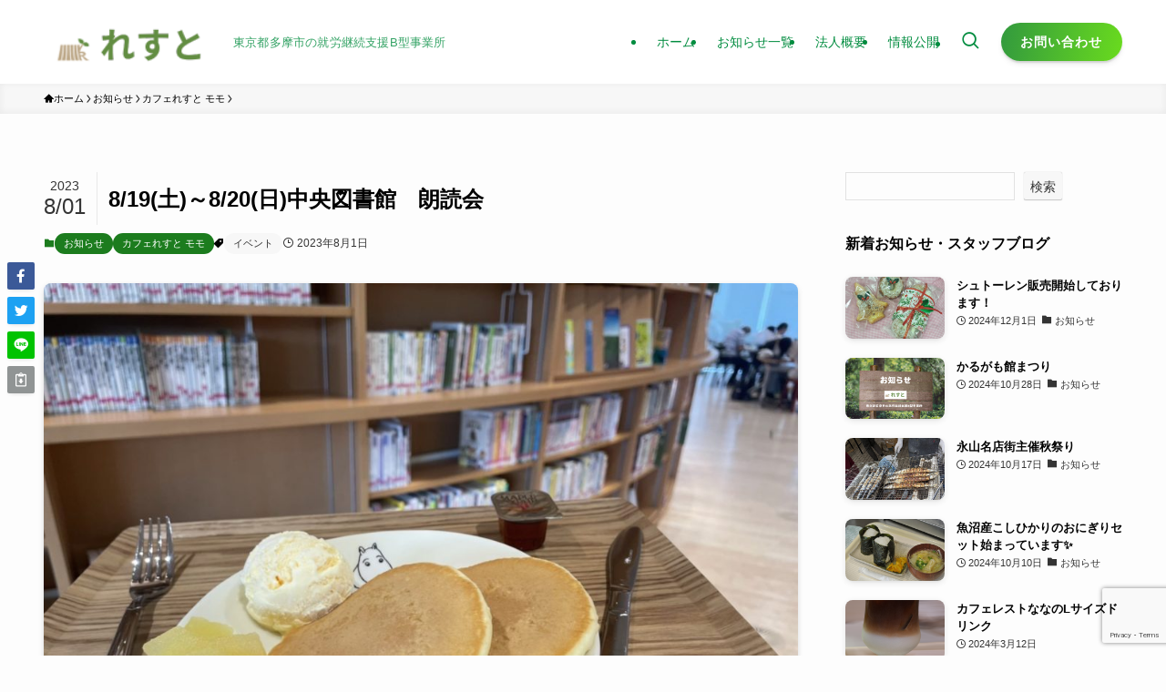

--- FILE ---
content_type: text/html; charset=UTF-8
request_url: https://resuto-tamacity.org/2023/08/01/2411/
body_size: 20106
content:
<!DOCTYPE html>
<html lang="ja" data-loaded="false" data-scrolled="false" data-spmenu="closed">
<head>
<meta charset="utf-8">
<meta name="format-detection" content="telephone=no">
<meta http-equiv="X-UA-Compatible" content="IE=edge">
<meta name="viewport" content="width=device-width, viewport-fit=cover">
<meta name='robots' content='max-image-preview:large' />
<link rel="alternate" type="application/rss+xml" title="れすと &raquo; フィード" href="https://resuto-tamacity.org/feed/" />
<link rel="alternate" type="application/rss+xml" title="れすと &raquo; コメントフィード" href="https://resuto-tamacity.org/comments/feed/" />
<link rel="alternate" type="application/rss+xml" title="れすと &raquo; 8/19(土)～8/20(日)中央図書館　朗読会 のコメントのフィード" href="https://resuto-tamacity.org/2023/08/01/2411/feed/" />

<!-- SEO SIMPLE PACK 3.2.0 -->
<title>8/19(土)～8/20(日)中央図書館　朗読会 | れすと</title>
<meta name="description" content="8/19(土)～8/20(日)で中央図書館で朗読会があります。カフェれすとでもケーキを多数ご用意いたしております。今が旬のつみたてブルーベリータルトはいかがですか。">
<link rel="canonical" href="https://resuto-tamacity.org/2023/08/01/2411/">
<meta property="og:locale" content="ja_JP">
<meta property="og:type" content="article">
<meta property="og:image" content="https://resuto-tamacity.org/wp/wp-content/uploads/2023/08/朗読会の写真がないためこの写真で代用お願いします。.jpg">
<meta property="og:title" content="8/19(土)～8/20(日)中央図書館　朗読会 | れすと">
<meta property="og:description" content="8/19(土)～8/20(日)で中央図書館で朗読会があります。カフェれすとでもケーキを多数ご用意いたしております。今が旬のつみたてブルーベリータルトはいかがですか。">
<meta property="og:url" content="https://resuto-tamacity.org/2023/08/01/2411/">
<meta property="og:site_name" content="れすと">
<meta name="twitter:card" content="summary_large_image">
<!-- Google Analytics (gtag.js) -->
<script async src="https://www.googletagmanager.com/gtag/js?id=G-DPV6XG1R40"></script>
<script>
	window.dataLayer = window.dataLayer || [];
	function gtag(){dataLayer.push(arguments);}
	gtag("js", new Date());
	gtag("config", "G-DPV6XG1R40");
</script>
	<!-- / SEO SIMPLE PACK -->

<style id='wp-img-auto-sizes-contain-inline-css' type='text/css'>
img:is([sizes=auto i],[sizes^="auto," i]){contain-intrinsic-size:3000px 1500px}
/*# sourceURL=wp-img-auto-sizes-contain-inline-css */
</style>
<style id='wp-block-library-inline-css' type='text/css'>
:root{--wp-block-synced-color:#7a00df;--wp-block-synced-color--rgb:122,0,223;--wp-bound-block-color:var(--wp-block-synced-color);--wp-editor-canvas-background:#ddd;--wp-admin-theme-color:#007cba;--wp-admin-theme-color--rgb:0,124,186;--wp-admin-theme-color-darker-10:#006ba1;--wp-admin-theme-color-darker-10--rgb:0,107,160.5;--wp-admin-theme-color-darker-20:#005a87;--wp-admin-theme-color-darker-20--rgb:0,90,135;--wp-admin-border-width-focus:2px}@media (min-resolution:192dpi){:root{--wp-admin-border-width-focus:1.5px}}.wp-element-button{cursor:pointer}:root .has-very-light-gray-background-color{background-color:#eee}:root .has-very-dark-gray-background-color{background-color:#313131}:root .has-very-light-gray-color{color:#eee}:root .has-very-dark-gray-color{color:#313131}:root .has-vivid-green-cyan-to-vivid-cyan-blue-gradient-background{background:linear-gradient(135deg,#00d084,#0693e3)}:root .has-purple-crush-gradient-background{background:linear-gradient(135deg,#34e2e4,#4721fb 50%,#ab1dfe)}:root .has-hazy-dawn-gradient-background{background:linear-gradient(135deg,#faaca8,#dad0ec)}:root .has-subdued-olive-gradient-background{background:linear-gradient(135deg,#fafae1,#67a671)}:root .has-atomic-cream-gradient-background{background:linear-gradient(135deg,#fdd79a,#004a59)}:root .has-nightshade-gradient-background{background:linear-gradient(135deg,#330968,#31cdcf)}:root .has-midnight-gradient-background{background:linear-gradient(135deg,#020381,#2874fc)}:root{--wp--preset--font-size--normal:16px;--wp--preset--font-size--huge:42px}.has-regular-font-size{font-size:1em}.has-larger-font-size{font-size:2.625em}.has-normal-font-size{font-size:var(--wp--preset--font-size--normal)}.has-huge-font-size{font-size:var(--wp--preset--font-size--huge)}.has-text-align-center{text-align:center}.has-text-align-left{text-align:left}.has-text-align-right{text-align:right}.has-fit-text{white-space:nowrap!important}#end-resizable-editor-section{display:none}.aligncenter{clear:both}.items-justified-left{justify-content:flex-start}.items-justified-center{justify-content:center}.items-justified-right{justify-content:flex-end}.items-justified-space-between{justify-content:space-between}.screen-reader-text{border:0;clip-path:inset(50%);height:1px;margin:-1px;overflow:hidden;padding:0;position:absolute;width:1px;word-wrap:normal!important}.screen-reader-text:focus{background-color:#ddd;clip-path:none;color:#444;display:block;font-size:1em;height:auto;left:5px;line-height:normal;padding:15px 23px 14px;text-decoration:none;top:5px;width:auto;z-index:100000}html :where(.has-border-color){border-style:solid}html :where([style*=border-top-color]){border-top-style:solid}html :where([style*=border-right-color]){border-right-style:solid}html :where([style*=border-bottom-color]){border-bottom-style:solid}html :where([style*=border-left-color]){border-left-style:solid}html :where([style*=border-width]){border-style:solid}html :where([style*=border-top-width]){border-top-style:solid}html :where([style*=border-right-width]){border-right-style:solid}html :where([style*=border-bottom-width]){border-bottom-style:solid}html :where([style*=border-left-width]){border-left-style:solid}html :where(img[class*=wp-image-]){height:auto;max-width:100%}:where(figure){margin:0 0 1em}html :where(.is-position-sticky){--wp-admin--admin-bar--position-offset:var(--wp-admin--admin-bar--height,0px)}@media screen and (max-width:600px){html :where(.is-position-sticky){--wp-admin--admin-bar--position-offset:0px}}

/*# sourceURL=wp-block-library-inline-css */
</style><style id='wp-block-search-inline-css' type='text/css'>
.wp-block-search__button{margin-left:10px;word-break:normal}.wp-block-search__button.has-icon{line-height:0}.wp-block-search__button svg{height:1.25em;min-height:24px;min-width:24px;width:1.25em;fill:currentColor;vertical-align:text-bottom}:where(.wp-block-search__button){border:1px solid #ccc;padding:6px 10px}.wp-block-search__inside-wrapper{display:flex;flex:auto;flex-wrap:nowrap;max-width:100%}.wp-block-search__label{width:100%}.wp-block-search.wp-block-search__button-only .wp-block-search__button{box-sizing:border-box;display:flex;flex-shrink:0;justify-content:center;margin-left:0;max-width:100%}.wp-block-search.wp-block-search__button-only .wp-block-search__inside-wrapper{min-width:0!important;transition-property:width}.wp-block-search.wp-block-search__button-only .wp-block-search__input{flex-basis:100%;transition-duration:.3s}.wp-block-search.wp-block-search__button-only.wp-block-search__searchfield-hidden,.wp-block-search.wp-block-search__button-only.wp-block-search__searchfield-hidden .wp-block-search__inside-wrapper{overflow:hidden}.wp-block-search.wp-block-search__button-only.wp-block-search__searchfield-hidden .wp-block-search__input{border-left-width:0!important;border-right-width:0!important;flex-basis:0;flex-grow:0;margin:0;min-width:0!important;padding-left:0!important;padding-right:0!important;width:0!important}:where(.wp-block-search__input){appearance:none;border:1px solid #949494;flex-grow:1;font-family:inherit;font-size:inherit;font-style:inherit;font-weight:inherit;letter-spacing:inherit;line-height:inherit;margin-left:0;margin-right:0;min-width:3rem;padding:8px;text-decoration:unset!important;text-transform:inherit}:where(.wp-block-search__button-inside .wp-block-search__inside-wrapper){background-color:#fff;border:1px solid #949494;box-sizing:border-box;padding:4px}:where(.wp-block-search__button-inside .wp-block-search__inside-wrapper) .wp-block-search__input{border:none;border-radius:0;padding:0 4px}:where(.wp-block-search__button-inside .wp-block-search__inside-wrapper) .wp-block-search__input:focus{outline:none}:where(.wp-block-search__button-inside .wp-block-search__inside-wrapper) :where(.wp-block-search__button){padding:4px 8px}.wp-block-search.aligncenter .wp-block-search__inside-wrapper{margin:auto}.wp-block[data-align=right] .wp-block-search.wp-block-search__button-only .wp-block-search__inside-wrapper{float:right}
/*# sourceURL=https://resuto-tamacity.org/wp/wp-includes/blocks/search/style.min.css */
</style>
<style id='wp-block-paragraph-inline-css' type='text/css'>
.is-small-text{font-size:.875em}.is-regular-text{font-size:1em}.is-large-text{font-size:2.25em}.is-larger-text{font-size:3em}.has-drop-cap:not(:focus):first-letter{float:left;font-size:8.4em;font-style:normal;font-weight:100;line-height:.68;margin:.05em .1em 0 0;text-transform:uppercase}body.rtl .has-drop-cap:not(:focus):first-letter{float:none;margin-left:.1em}p.has-drop-cap.has-background{overflow:hidden}:root :where(p.has-background){padding:1.25em 2.375em}:where(p.has-text-color:not(.has-link-color)) a{color:inherit}p.has-text-align-left[style*="writing-mode:vertical-lr"],p.has-text-align-right[style*="writing-mode:vertical-rl"]{rotate:180deg}
/*# sourceURL=https://resuto-tamacity.org/wp/wp-includes/blocks/paragraph/style.min.css */
</style>
<style id='global-styles-inline-css' type='text/css'>
:root{--wp--preset--aspect-ratio--square: 1;--wp--preset--aspect-ratio--4-3: 4/3;--wp--preset--aspect-ratio--3-4: 3/4;--wp--preset--aspect-ratio--3-2: 3/2;--wp--preset--aspect-ratio--2-3: 2/3;--wp--preset--aspect-ratio--16-9: 16/9;--wp--preset--aspect-ratio--9-16: 9/16;--wp--preset--color--black: #000;--wp--preset--color--cyan-bluish-gray: #abb8c3;--wp--preset--color--white: #fff;--wp--preset--color--pale-pink: #f78da7;--wp--preset--color--vivid-red: #cf2e2e;--wp--preset--color--luminous-vivid-orange: #ff6900;--wp--preset--color--luminous-vivid-amber: #fcb900;--wp--preset--color--light-green-cyan: #7bdcb5;--wp--preset--color--vivid-green-cyan: #00d084;--wp--preset--color--pale-cyan-blue: #8ed1fc;--wp--preset--color--vivid-cyan-blue: #0693e3;--wp--preset--color--vivid-purple: #9b51e0;--wp--preset--color--swl-main: var(--color_main);--wp--preset--color--swl-main-thin: var(--color_main_thin);--wp--preset--color--swl-gray: var(--color_gray);--wp--preset--color--swl-deep-01: var(--color_deep01);--wp--preset--color--swl-deep-02: var(--color_deep02);--wp--preset--color--swl-deep-03: var(--color_deep03);--wp--preset--color--swl-deep-04: var(--color_deep04);--wp--preset--color--swl-pale-01: var(--color_pale01);--wp--preset--color--swl-pale-02: var(--color_pale02);--wp--preset--color--swl-pale-03: var(--color_pale03);--wp--preset--color--swl-pale-04: var(--color_pale04);--wp--preset--gradient--vivid-cyan-blue-to-vivid-purple: linear-gradient(135deg,rgb(6,147,227) 0%,rgb(155,81,224) 100%);--wp--preset--gradient--light-green-cyan-to-vivid-green-cyan: linear-gradient(135deg,rgb(122,220,180) 0%,rgb(0,208,130) 100%);--wp--preset--gradient--luminous-vivid-amber-to-luminous-vivid-orange: linear-gradient(135deg,rgb(252,185,0) 0%,rgb(255,105,0) 100%);--wp--preset--gradient--luminous-vivid-orange-to-vivid-red: linear-gradient(135deg,rgb(255,105,0) 0%,rgb(207,46,46) 100%);--wp--preset--gradient--very-light-gray-to-cyan-bluish-gray: linear-gradient(135deg,rgb(238,238,238) 0%,rgb(169,184,195) 100%);--wp--preset--gradient--cool-to-warm-spectrum: linear-gradient(135deg,rgb(74,234,220) 0%,rgb(151,120,209) 20%,rgb(207,42,186) 40%,rgb(238,44,130) 60%,rgb(251,105,98) 80%,rgb(254,248,76) 100%);--wp--preset--gradient--blush-light-purple: linear-gradient(135deg,rgb(255,206,236) 0%,rgb(152,150,240) 100%);--wp--preset--gradient--blush-bordeaux: linear-gradient(135deg,rgb(254,205,165) 0%,rgb(254,45,45) 50%,rgb(107,0,62) 100%);--wp--preset--gradient--luminous-dusk: linear-gradient(135deg,rgb(255,203,112) 0%,rgb(199,81,192) 50%,rgb(65,88,208) 100%);--wp--preset--gradient--pale-ocean: linear-gradient(135deg,rgb(255,245,203) 0%,rgb(182,227,212) 50%,rgb(51,167,181) 100%);--wp--preset--gradient--electric-grass: linear-gradient(135deg,rgb(202,248,128) 0%,rgb(113,206,126) 100%);--wp--preset--gradient--midnight: linear-gradient(135deg,rgb(2,3,129) 0%,rgb(40,116,252) 100%);--wp--preset--font-size--small: 0.9em;--wp--preset--font-size--medium: 1.1em;--wp--preset--font-size--large: 1.25em;--wp--preset--font-size--x-large: 42px;--wp--preset--font-size--xs: 0.75em;--wp--preset--font-size--huge: 1.6em;--wp--preset--spacing--20: 0.44rem;--wp--preset--spacing--30: 0.67rem;--wp--preset--spacing--40: 1rem;--wp--preset--spacing--50: 1.5rem;--wp--preset--spacing--60: 2.25rem;--wp--preset--spacing--70: 3.38rem;--wp--preset--spacing--80: 5.06rem;--wp--preset--shadow--natural: 6px 6px 9px rgba(0, 0, 0, 0.2);--wp--preset--shadow--deep: 12px 12px 50px rgba(0, 0, 0, 0.4);--wp--preset--shadow--sharp: 6px 6px 0px rgba(0, 0, 0, 0.2);--wp--preset--shadow--outlined: 6px 6px 0px -3px rgb(255, 255, 255), 6px 6px rgb(0, 0, 0);--wp--preset--shadow--crisp: 6px 6px 0px rgb(0, 0, 0);}:where(.is-layout-flex){gap: 0.5em;}:where(.is-layout-grid){gap: 0.5em;}body .is-layout-flex{display: flex;}.is-layout-flex{flex-wrap: wrap;align-items: center;}.is-layout-flex > :is(*, div){margin: 0;}body .is-layout-grid{display: grid;}.is-layout-grid > :is(*, div){margin: 0;}:where(.wp-block-columns.is-layout-flex){gap: 2em;}:where(.wp-block-columns.is-layout-grid){gap: 2em;}:where(.wp-block-post-template.is-layout-flex){gap: 1.25em;}:where(.wp-block-post-template.is-layout-grid){gap: 1.25em;}.has-black-color{color: var(--wp--preset--color--black) !important;}.has-cyan-bluish-gray-color{color: var(--wp--preset--color--cyan-bluish-gray) !important;}.has-white-color{color: var(--wp--preset--color--white) !important;}.has-pale-pink-color{color: var(--wp--preset--color--pale-pink) !important;}.has-vivid-red-color{color: var(--wp--preset--color--vivid-red) !important;}.has-luminous-vivid-orange-color{color: var(--wp--preset--color--luminous-vivid-orange) !important;}.has-luminous-vivid-amber-color{color: var(--wp--preset--color--luminous-vivid-amber) !important;}.has-light-green-cyan-color{color: var(--wp--preset--color--light-green-cyan) !important;}.has-vivid-green-cyan-color{color: var(--wp--preset--color--vivid-green-cyan) !important;}.has-pale-cyan-blue-color{color: var(--wp--preset--color--pale-cyan-blue) !important;}.has-vivid-cyan-blue-color{color: var(--wp--preset--color--vivid-cyan-blue) !important;}.has-vivid-purple-color{color: var(--wp--preset--color--vivid-purple) !important;}.has-black-background-color{background-color: var(--wp--preset--color--black) !important;}.has-cyan-bluish-gray-background-color{background-color: var(--wp--preset--color--cyan-bluish-gray) !important;}.has-white-background-color{background-color: var(--wp--preset--color--white) !important;}.has-pale-pink-background-color{background-color: var(--wp--preset--color--pale-pink) !important;}.has-vivid-red-background-color{background-color: var(--wp--preset--color--vivid-red) !important;}.has-luminous-vivid-orange-background-color{background-color: var(--wp--preset--color--luminous-vivid-orange) !important;}.has-luminous-vivid-amber-background-color{background-color: var(--wp--preset--color--luminous-vivid-amber) !important;}.has-light-green-cyan-background-color{background-color: var(--wp--preset--color--light-green-cyan) !important;}.has-vivid-green-cyan-background-color{background-color: var(--wp--preset--color--vivid-green-cyan) !important;}.has-pale-cyan-blue-background-color{background-color: var(--wp--preset--color--pale-cyan-blue) !important;}.has-vivid-cyan-blue-background-color{background-color: var(--wp--preset--color--vivid-cyan-blue) !important;}.has-vivid-purple-background-color{background-color: var(--wp--preset--color--vivid-purple) !important;}.has-black-border-color{border-color: var(--wp--preset--color--black) !important;}.has-cyan-bluish-gray-border-color{border-color: var(--wp--preset--color--cyan-bluish-gray) !important;}.has-white-border-color{border-color: var(--wp--preset--color--white) !important;}.has-pale-pink-border-color{border-color: var(--wp--preset--color--pale-pink) !important;}.has-vivid-red-border-color{border-color: var(--wp--preset--color--vivid-red) !important;}.has-luminous-vivid-orange-border-color{border-color: var(--wp--preset--color--luminous-vivid-orange) !important;}.has-luminous-vivid-amber-border-color{border-color: var(--wp--preset--color--luminous-vivid-amber) !important;}.has-light-green-cyan-border-color{border-color: var(--wp--preset--color--light-green-cyan) !important;}.has-vivid-green-cyan-border-color{border-color: var(--wp--preset--color--vivid-green-cyan) !important;}.has-pale-cyan-blue-border-color{border-color: var(--wp--preset--color--pale-cyan-blue) !important;}.has-vivid-cyan-blue-border-color{border-color: var(--wp--preset--color--vivid-cyan-blue) !important;}.has-vivid-purple-border-color{border-color: var(--wp--preset--color--vivid-purple) !important;}.has-vivid-cyan-blue-to-vivid-purple-gradient-background{background: var(--wp--preset--gradient--vivid-cyan-blue-to-vivid-purple) !important;}.has-light-green-cyan-to-vivid-green-cyan-gradient-background{background: var(--wp--preset--gradient--light-green-cyan-to-vivid-green-cyan) !important;}.has-luminous-vivid-amber-to-luminous-vivid-orange-gradient-background{background: var(--wp--preset--gradient--luminous-vivid-amber-to-luminous-vivid-orange) !important;}.has-luminous-vivid-orange-to-vivid-red-gradient-background{background: var(--wp--preset--gradient--luminous-vivid-orange-to-vivid-red) !important;}.has-very-light-gray-to-cyan-bluish-gray-gradient-background{background: var(--wp--preset--gradient--very-light-gray-to-cyan-bluish-gray) !important;}.has-cool-to-warm-spectrum-gradient-background{background: var(--wp--preset--gradient--cool-to-warm-spectrum) !important;}.has-blush-light-purple-gradient-background{background: var(--wp--preset--gradient--blush-light-purple) !important;}.has-blush-bordeaux-gradient-background{background: var(--wp--preset--gradient--blush-bordeaux) !important;}.has-luminous-dusk-gradient-background{background: var(--wp--preset--gradient--luminous-dusk) !important;}.has-pale-ocean-gradient-background{background: var(--wp--preset--gradient--pale-ocean) !important;}.has-electric-grass-gradient-background{background: var(--wp--preset--gradient--electric-grass) !important;}.has-midnight-gradient-background{background: var(--wp--preset--gradient--midnight) !important;}.has-small-font-size{font-size: var(--wp--preset--font-size--small) !important;}.has-medium-font-size{font-size: var(--wp--preset--font-size--medium) !important;}.has-large-font-size{font-size: var(--wp--preset--font-size--large) !important;}.has-x-large-font-size{font-size: var(--wp--preset--font-size--x-large) !important;}
/*# sourceURL=global-styles-inline-css */
</style>

<link rel='stylesheet' id='swell-icons-css' href='https://resuto-tamacity.org/wp/wp-content/themes/swell/build/css/swell-icons.css?ver=2.7.9' type='text/css' media='all' />
<link rel='stylesheet' id='main_style-css' href='https://resuto-tamacity.org/wp/wp-content/themes/swell/build/css/main.css?ver=2.7.9' type='text/css' media='all' />
<link rel='stylesheet' id='swell_blocks-css' href='https://resuto-tamacity.org/wp/wp-content/themes/swell/build/css/blocks.css?ver=2.7.9' type='text/css' media='all' />
<style id='swell_custom-inline-css' type='text/css'>
:root{--swl-fz--content:4vw;--swl-font_family:"游ゴシック体", "Yu Gothic", YuGothic, "Hiragino Kaku Gothic ProN", "Hiragino Sans", Meiryo, sans-serif;--swl-font_weight:500;--color_main:#1c7c1e;--color_text:#000000;--color_link:#c17400;--color_htag:#1c7c1e;--color_bg:#fdfdfd;--color_gradient1:#d8ffff;--color_gradient2:#87e7ff;--color_main_thin:rgba(35, 155, 38, 0.05 );--color_main_dark:rgba(21, 93, 23, 1 );--color_list_check:#1c7c1e;--color_list_num:#1c7c1e;--color_list_good:#86dd7b;--color_list_triangle:#f4e03a;--color_list_bad:#f36060;--color_faq_q:#d55656;--color_faq_a:#6599b7;--color_icon_good:#3cd250;--color_icon_good_bg:#ecffe9;--color_icon_bad:#4b73eb;--color_icon_bad_bg:#eafaff;--color_icon_info:#f578b4;--color_icon_info_bg:#fff0fa;--color_icon_announce:#ffa537;--color_icon_announce_bg:#fff5f0;--color_icon_pen:#7a7a7a;--color_icon_pen_bg:#f7f7f7;--color_icon_book:#787364;--color_icon_book_bg:#f8f6ef;--color_icon_point:#ffa639;--color_icon_check:#86d67c;--color_icon_batsu:#f36060;--color_icon_hatena:#5295cc;--color_icon_caution:#f7da38;--color_icon_memo:#84878a;--color_deep01:#e44141;--color_deep02:#3d79d5;--color_deep03:#63a84d;--color_deep04:#f09f4d;--color_pale01:#fff2f0;--color_pale02:#f3f8fd;--color_pale03:#f1f9ee;--color_pale04:#fdf9ee;--color_mark_blue:#b7e3ff;--color_mark_green:#bdf9c3;--color_mark_yellow:#fcf69f;--color_mark_orange:#ffddbc;--border01:solid 1px var(--color_main);--border02:double 4px var(--color_main);--border03:dashed 2px var(--color_border);--border04:solid 4px var(--color_gray);--card_posts_thumb_ratio:56.25%;--list_posts_thumb_ratio:61.805%;--big_posts_thumb_ratio:56.25%;--thumb_posts_thumb_ratio:61.805%;--blogcard_thumb_ratio:56.25%;--color_header_bg:#ffffff;--color_header_text:#008c3f;--color_footer_bg:#fdfdfd;--color_footer_text:#000000;--container_size:1200px;--article_size:900px;--logo_size_sp:48px;--logo_size_pc:60px;--logo_size_pcfix:32px;}.swl-cell-bg[data-icon="doubleCircle"]{--cell-icon-color:#ffc977}.swl-cell-bg[data-icon="circle"]{--cell-icon-color:#94e29c}.swl-cell-bg[data-icon="triangle"]{--cell-icon-color:#eeda2f}.swl-cell-bg[data-icon="close"]{--cell-icon-color:#ec9191}.swl-cell-bg[data-icon="hatena"]{--cell-icon-color:#93c9da}.swl-cell-bg[data-icon="check"]{--cell-icon-color:#94e29c}.swl-cell-bg[data-icon="line"]{--cell-icon-color:#9b9b9b}.cap_box[data-colset="col1"]{--capbox-color:#f59b5f;--capbox-color--bg:#fff8eb}.cap_box[data-colset="col2"]{--capbox-color:#5fb9f5;--capbox-color--bg:#edf5ff}.cap_box[data-colset="col3"]{--capbox-color:#2fcd90;--capbox-color--bg:#eafaf2}.red_{--the-btn-color:#eeee22;--the-btn-color2:#eeee22;--the-solid-shadow: rgba(179, 179, 26, 1 )}.blue_{--the-btn-color:#338df4;--the-btn-color2:#35eaff;--the-solid-shadow: rgba(38, 106, 183, 1 )}.green_{--the-btn-color:#32993e;--the-btn-color2:#6adb1e;--the-solid-shadow: rgba(38, 115, 47, 1 )}.is-style-btn_normal,.is-style-btn_shiny{--the-btn-bg: linear-gradient(100deg,var(--the-btn-color) 0%,var(--the-btn-color2) 100%)}.is-style-btn_normal{--the-btn-radius:80px}.is-style-btn_solid{--the-btn-radius:80px}.is-style-btn_shiny{--the-btn-radius:80px}.is-style-btn_line{--the-btn-radius:80px}.post_content blockquote{padding:1.5em 2em 1.5em 3em}.post_content blockquote::before{content:"";display:block;width:5px;height:calc(100% - 3em);top:1.5em;left:1.5em;border-left:solid 1px rgba(180,180,180,.75);border-right:solid 1px rgba(180,180,180,.75);}.mark_blue{background:-webkit-linear-gradient(transparent 64%,var(--color_mark_blue) 0%);background:linear-gradient(transparent 64%,var(--color_mark_blue) 0%)}.mark_green{background:-webkit-linear-gradient(transparent 64%,var(--color_mark_green) 0%);background:linear-gradient(transparent 64%,var(--color_mark_green) 0%)}.mark_yellow{background:-webkit-linear-gradient(transparent 64%,var(--color_mark_yellow) 0%);background:linear-gradient(transparent 64%,var(--color_mark_yellow) 0%)}.mark_orange{background:-webkit-linear-gradient(transparent 64%,var(--color_mark_orange) 0%);background:linear-gradient(transparent 64%,var(--color_mark_orange) 0%)}[class*="is-style-icon_"]{color:#333;border-width:0}[class*="is-style-big_icon_"]{border-width:2px;border-style:solid}[data-col="gray"] .c-balloon__text{background:#f7f7f7;border-color:#ccc}[data-col="gray"] .c-balloon__before{border-right-color:#f7f7f7}[data-col="green"] .c-balloon__text{background:#d1f8c2;border-color:#9ddd93}[data-col="green"] .c-balloon__before{border-right-color:#d1f8c2}[data-col="blue"] .c-balloon__text{background:#e2f6ff;border-color:#93d2f0}[data-col="blue"] .c-balloon__before{border-right-color:#e2f6ff}[data-col="red"] .c-balloon__text{background:#ffebeb;border-color:#f48789}[data-col="red"] .c-balloon__before{border-right-color:#ffebeb}[data-col="yellow"] .c-balloon__text{background:#f9f7d2;border-color:#fbe593}[data-col="yellow"] .c-balloon__before{border-right-color:#f9f7d2}.-type-list2 .p-postList__body::after,.-type-big .p-postList__body::after{content: "続き読む »";}.c-postThumb__cat{background-color:#256d14;color:#fff;background: repeating-linear-gradient(100deg, #256d14 0, rgba(59, 174, 32, 1 ) 100%)}.post_content h2:where(:not([class^="swell-block-"]):not(.faq_q):not(.p-postList__title))::before{position:absolute;display:block;pointer-events:none}.post_content h3:where(:not([class^="swell-block-"]):not(.faq_q):not(.p-postList__title)){padding:0 .5em .5em}.post_content h3:where(:not([class^="swell-block-"]):not(.faq_q):not(.p-postList__title))::before{content:"";width:100%;height:2px;background: repeating-linear-gradient(90deg, var(--color_htag) 0%, var(--color_htag) 29.3%, rgba(150,150,150,.2) 29.3%, rgba(150,150,150,.2) 100%)}.post_content h4:where(:not([class^="swell-block-"]):not(.faq_q):not(.p-postList__title)){padding:0 0 0 16px;border-left:solid 2px var(--color_htag)}.l-footer__widgetArea{background:#f3f4f2}.l-footer__widgetArea{color:#1c7c1e}.l-header__menuBtn{order:1}.l-header__customBtn{order:3}.c-gnav a::after{background:var(--color_main)}.p-spHeadMenu .menu-item.-current{border-bottom-color:var(--color_main)}.c-gnav > li:hover > a,.c-gnav > .-current > a{background:rgba(250,250,250,0.16)}.c-gnav .sub-menu{color:#333;background:#fff}.l-fixHeader::before{opacity:1}#pagetop{border-radius:50%}#fix_bottom_menu{color:#333}#fix_bottom_menu::before{background:#fff;opacity:0.9}.c-widget__title.-spmenu{padding:.5em .75em;border-radius:var(--swl-radius--2, 0px);background:var(--color_main);color:#fff;}.c-widget__title.-footer{padding:.5em}.c-widget__title.-footer::before{content:"";bottom:0;left:0;width:40%;z-index:1;background:var(--color_main)}.c-widget__title.-footer::after{content:"";bottom:0;left:0;width:100%;background:var(--color_border)}.c-secTitle{border-left:solid 2px var(--color_main);padding:0em .75em}.p-spMenu{color:#333}.p-spMenu__inner::before{background:#fdfdfd;opacity:1}.p-spMenu__overlay{background:#000;opacity:0.6}[class*="page-numbers"]{border-radius:50%;margin:4px;color:#fff;background-color:#dedede}a{text-decoration: none}.l-topTitleArea.c-filterLayer::before{background-color:#000;opacity:0.2;content:""}@media screen and (min-width: 960px){:root{}}@media screen and (max-width: 959px){:root{}.l-header__logo{order:2;text-align:center}}@media screen and (min-width: 600px){:root{--swl-fz--content:16px;}}@media screen and (max-width: 599px){:root{}}@media (min-width: 1108px) {.alignwide{left:-100px;width:calc(100% + 200px);}}@media (max-width: 1108px) {.-sidebar-off .swell-block-fullWide__inner.l-container .alignwide{left:0px;width:100%;}}.l-fixHeader .l-fixHeader__gnav{order:0}[data-scrolled=true] .l-fixHeader[data-ready]{opacity:1;-webkit-transform:translateY(0)!important;transform:translateY(0)!important;visibility:visible}.-body-solid .l-fixHeader{box-shadow:0 2px 4px var(--swl-color_shadow)}.l-fixHeader__inner{align-items:stretch;color:var(--color_header_text);display:flex;padding-bottom:0;padding-top:0;position:relative;z-index:1}.l-fixHeader__logo{align-items:center;display:flex;line-height:1;margin-right:24px;order:0;padding:16px 0}[data-scrolled=true] #fix_bottom_menu{bottom:0}#fix_bottom_menu{box-shadow:0 0 4px rgba(0,0,0,.1);transition:bottom .4s;width:100%;z-index:100}#fix_bottom_menu:before{display:block;z-index:0}#fix_bottom_menu .menu_list{align-items:center;display:flex;height:50px;justify-content:space-between;padding:2px 0 0;position:relative;z-index:1}#fix_bottom_menu .menu_btn .open_btn{opacity:1;-webkit-transform:scale(1.1);transform:scale(1.1)}#fix_bottom_menu .menu-item{flex:1 1 100%;margin:0;padding:0;text-align:center}#fix_bottom_menu .menu-item a{color:inherit;display:block;line-height:1;text-decoration:none}#fix_bottom_menu .menu-item i{color:inherit;display:block;font-size:20px;height:20px;line-height:20px;text-align:center}#fix_bottom_menu .menu-item i:before{color:inherit;display:inline-block}#fix_bottom_menu span{color:inherit;display:block;font-size:10px;line-height:1;margin-top:4px;width:100%}@media not all and (min-width:960px){#fix_bottom_menu{display:block;padding-bottom:calc(env(safe-area-inset-bottom)*.5)}}.is-style-btn_normal a,.is-style-btn_shiny a{box-shadow:var(--swl-btn_shadow)}.c-shareBtns__btn,.is-style-balloon>.c-tabList .c-tabList__button,.p-snsCta,[class*=page-numbers]{box-shadow:var(--swl-box_shadow)}.p-articleThumb__img,.p-articleThumb__youtube{box-shadow:var(--swl-img_shadow)}.p-pickupBanners__item .c-bannerLink,.p-postList__thumb{box-shadow:0 2px 8px rgba(0,0,0,.1),0 4px 4px -4px rgba(0,0,0,.1)}.p-postList.-w-ranking li:before{background-image:repeating-linear-gradient(-45deg,hsla(0,0%,100%,.1),hsla(0,0%,100%,.1) 6px,transparent 0,transparent 12px);box-shadow:1px 1px 4px rgba(0,0,0,.2)}:root{--swl-radius--2:2px;--swl-radius--4:4px;--swl-radius--8:8px}.c-categoryList__link,.c-tagList__link,.tag-cloud-link{border-radius:16px;padding:6px 10px}.-related .p-postList__thumb,.is-style-bg_gray,.is-style-bg_main,.is-style-bg_main_thin,.is-style-bg_stripe,.is-style-border_dg,.is-style-border_dm,.is-style-border_sg,.is-style-border_sm,.is-style-dent_box,.is-style-note_box,.is-style-stitch,[class*=is-style-big_icon_],input[type=number],input[type=text],textarea{border-radius:4px}.-ps-style-img .p-postList__link,.-type-thumb .p-postList__link,.p-postList__thumb{border-radius:12px;overflow:hidden;z-index:0}.c-widget .-type-list.-w-ranking .p-postList__item:before{border-radius:16px;left:2px;top:2px}.c-widget .-type-card.-w-ranking .p-postList__item:before{border-radius:0 0 4px 4px}.c-postThumb__cat{border-radius:16px;margin:.5em;padding:0 8px}.cap_box_ttl{border-radius:2px 2px 0 0}.cap_box_content{border-radius:0 0 2px 2px}.cap_box.is-style-small_ttl .cap_box_content{border-radius:0 2px 2px 2px}.cap_box.is-style-inner .cap_box_content,.cap_box.is-style-onborder_ttl .cap_box_content,.cap_box.is-style-onborder_ttl2 .cap_box_content,.cap_box.is-style-onborder_ttl2 .cap_box_ttl,.cap_box.is-style-shadow{border-radius:2px}.is-style-more_btn a,.p-postList__body:after,.submit{border-radius:40px}@media (min-width:960px){#sidebar .-type-list .p-postList__thumb{border-radius:8px}}@media not all and (min-width:960px){.-ps-style-img .p-postList__link,.-type-thumb .p-postList__link,.p-postList__thumb{border-radius:8px}}.p-spHeadMenu{text-align:center}.p-spHeadMenu .sub-menu{display:none}.p-spHeadMenu .menu-item{-webkit-backface-visibility:hidden;backface-visibility:hidden;border-bottom:2px solid transparent;flex-shrink:0;font-size:12px;height:36px;padding:0;width:auto}.p-spHeadMenu .menu-item.-current{border-bottom-color:currentcolor}.p-spHeadMenu a{display:block;line-height:36px;padding:0 12px;text-decoration:none}.l-header__spNav.swiper:not(.swiper-initialized) .p-spHeadMenu{visibility:hidden}.l-header__spNav a{color:var(--color_header_text)}.l-header__spNav[data-loop="0"] .p-spHeadMenu{display:flex;overflow-x:auto}.l-header__spNav[data-loop="0"] .menu-item:first-child{margin-left:auto}.l-header__spNav[data-loop="0"] .menu-item:last-child{margin-right:auto}@media (min-width:960px){.l-header__spNav{display:none}}@media (min-width:960px){.-series .l-header__inner{align-items:stretch;display:flex}.-series .l-header__logo{align-items:center;display:flex;flex-wrap:wrap;margin-right:24px;padding:16px 0}.-series .l-header__logo .c-catchphrase{font-size:13px;padding:4px 0}.-series .c-headLogo{margin-right:16px}.-series-right .l-header__inner{justify-content:space-between}.-series-right .c-gnavWrap{margin-left:auto}.-series-right .w-header{margin-left:12px}.-series-left .w-header{margin-left:auto}}@media (min-width:960px) and (min-width:600px){.-series .c-headLogo{max-width:400px}}.c-gnav .sub-menu a:before,.c-listMenu a:before{-webkit-font-smoothing:antialiased;-moz-osx-font-smoothing:grayscale;font-family:icomoon!important;font-style:normal;font-variant:normal;font-weight:400;line-height:1;text-transform:none}.c-submenuToggleBtn{display:none}.c-listMenu a{padding:.75em 1em .75em 1.5em;transition:padding .25s}.c-listMenu a:hover{padding-left:1.75em;padding-right:.75em}.c-gnav .sub-menu a:before,.c-listMenu a:before{color:inherit;content:"\e921";display:inline-block;left:2px;position:absolute;top:50%;-webkit-transform:translateY(-50%);transform:translateY(-50%);vertical-align:middle}.widget_categories>ul>.cat-item>a,.wp-block-categories-list>li>a{padding-left:1.75em}.c-listMenu .children,.c-listMenu .sub-menu{margin:0}.c-listMenu .children a,.c-listMenu .sub-menu a{font-size:.9em;padding-left:2.5em}.c-listMenu .children a:before,.c-listMenu .sub-menu a:before{left:1em}.c-listMenu .children a:hover,.c-listMenu .sub-menu a:hover{padding-left:2.75em}.c-listMenu .children ul a,.c-listMenu .sub-menu ul a{padding-left:3.25em}.c-listMenu .children ul a:before,.c-listMenu .sub-menu ul a:before{left:1.75em}.c-listMenu .children ul a:hover,.c-listMenu .sub-menu ul a:hover{padding-left:3.5em}.c-gnav li:hover>.sub-menu{opacity:1;visibility:visible}.c-gnav .sub-menu:before{background:inherit;content:"";height:100%;left:0;position:absolute;top:0;width:100%;z-index:0}.c-gnav .sub-menu .sub-menu{left:100%;top:0;z-index:-1}.c-gnav .sub-menu a{padding-left:2em}.c-gnav .sub-menu a:before{left:.5em}.c-gnav .sub-menu a:hover .ttl{left:4px}:root{}.c-shareBtns__item:not(:last-child){margin-right:8px}.c-shareBtns__btn{padding:6px 8px;border-radius:2px}@media screen and (min-width: 960px){:root{}}@media screen and (max-width: 959px){:root{}}@media screen and (min-width: 600px){:root{}}@media screen and (max-width: 599px){:root{}}.p-relatedPosts .p-postList__item{margin-bottom:1.5em}.p-relatedPosts .p-postList__times,.p-relatedPosts .p-postList__times>:last-child{margin-right:0}@media (min-width:600px){.p-relatedPosts .p-postList__item{width:33.33333%}}@media screen and (min-width:600px) and (max-width:1239px){.p-relatedPosts .p-postList__item:nth-child(7),.p-relatedPosts .p-postList__item:nth-child(8){display:none}}@media screen and (min-width:1240px){.p-relatedPosts .p-postList__item{width:25%}}.-index-off .p-toc,.swell-toc-placeholder:empty{display:none}.p-toc.-modal{height:100%;margin:0;overflow-y:auto;padding:0}#main_content .p-toc{border-radius:var(--swl-radius--2,0);margin:4em auto;max-width:800px}#sidebar .p-toc{margin-top:-.5em}.p-toc .__pn:before{content:none!important;counter-increment:none}.p-toc .__prev{margin:0 0 1em}.p-toc .__next{margin:1em 0 0}.p-toc.is-omitted:not([data-omit=ct]) [data-level="2"] .p-toc__childList{display:none}.p-toc.is-omitted:not([data-omit=nest]){position:relative}.p-toc.is-omitted:not([data-omit=nest]):before{background:linear-gradient(hsla(0,0%,100%,0),var(--color_bg));bottom:5em;content:"";height:4em;left:0;opacity:.75;pointer-events:none;position:absolute;width:100%;z-index:1}.p-toc.is-omitted:not([data-omit=nest]):after{background:var(--color_bg);bottom:0;content:"";height:5em;left:0;opacity:.75;position:absolute;width:100%;z-index:1}.p-toc.is-omitted:not([data-omit=nest]) .__next,.p-toc.is-omitted:not([data-omit=nest]) [data-omit="1"]{display:none}.p-toc .p-toc__expandBtn{background-color:#f7f7f7;border:rgba(0,0,0,.2);border-radius:5em;box-shadow:0 0 0 1px #bbb;color:#333;display:block;font-size:14px;line-height:1.5;margin:.75em auto 0;min-width:6em;padding:.5em 1em;position:relative;transition:box-shadow .25s;z-index:2}.p-toc[data-omit=nest] .p-toc__expandBtn{display:inline-block;font-size:13px;margin:0 0 0 1.25em;padding:.5em .75em}.p-toc:not([data-omit=nest]) .p-toc__expandBtn:after,.p-toc:not([data-omit=nest]) .p-toc__expandBtn:before{border-top-color:inherit;border-top-style:dotted;border-top-width:3px;content:"";display:block;height:1px;position:absolute;top:calc(50% - 1px);transition:border-color .25s;width:100%;width:22px}.p-toc:not([data-omit=nest]) .p-toc__expandBtn:before{right:calc(100% + 1em)}.p-toc:not([data-omit=nest]) .p-toc__expandBtn:after{left:calc(100% + 1em)}.p-toc.is-expanded .p-toc__expandBtn{border-color:transparent}.p-toc__ttl{display:block;font-size:1.2em;line-height:1;position:relative;text-align:center}.p-toc__ttl:before{content:"\e918";display:inline-block;font-family:icomoon;margin-right:.5em;padding-bottom:2px;vertical-align:middle}#index_modal .p-toc__ttl{margin-bottom:.5em}.p-toc__list li{line-height:1.6}.p-toc__list>li+li{margin-top:.5em}.p-toc__list .p-toc__childList{padding-left:.5em}.p-toc__list [data-level="3"]{font-size:.9em}.p-toc__list .mininote{display:none}.post_content .p-toc__list{padding-left:0}#sidebar .p-toc__list{margin-bottom:0}#sidebar .p-toc__list .p-toc__childList{padding-left:0}.p-toc__link{color:inherit;font-size:inherit;text-decoration:none}.p-toc__link:hover{opacity:.8}.p-toc.-double{background:var(--color_gray);background:linear-gradient(-45deg,transparent 25%,var(--color_gray) 25%,var(--color_gray) 50%,transparent 50%,transparent 75%,var(--color_gray) 75%,var(--color_gray));background-clip:padding-box;background-size:4px 4px;border-bottom:4px double var(--color_border);border-top:4px double var(--color_border);padding:1.5em 1em 1em}.p-toc.-double .p-toc__ttl{margin-bottom:.75em}@media (min-width:960px){#main_content .p-toc{width:92%}}@media (hover:hover){.p-toc .p-toc__expandBtn:hover{border-color:transparent;box-shadow:0 0 0 2px currentcolor}}@media (min-width:600px){.p-toc.-double{padding:2em}}.p-pnLinks{align-items:stretch;display:flex;justify-content:space-between;margin:2em 0}.p-pnLinks__item{font-size:3vw;position:relative;width:49%}.p-pnLinks__item:before{content:"";display:block;height:.5em;pointer-events:none;position:absolute;top:50%;width:.5em;z-index:1}.p-pnLinks__item.-prev:before{border-bottom:1px solid;border-left:1px solid;left:.35em;-webkit-transform:rotate(45deg) translateY(-50%);transform:rotate(45deg) translateY(-50%)}.p-pnLinks__item.-prev .p-pnLinks__thumb{margin-right:8px}.p-pnLinks__item.-next .p-pnLinks__link{justify-content:flex-end}.p-pnLinks__item.-next:before{border-bottom:1px solid;border-right:1px solid;right:.35em;-webkit-transform:rotate(-45deg) translateY(-50%);transform:rotate(-45deg) translateY(-50%)}.p-pnLinks__item.-next .p-pnLinks__thumb{margin-left:8px;order:2}.p-pnLinks__item.-next:first-child{margin-left:auto}.p-pnLinks__link{align-items:center;border-radius:var(--swl-radius--2,0);color:inherit;display:flex;height:100%;line-height:1.4;min-height:4em;padding:.6em 1em .5em;position:relative;text-decoration:none;transition:box-shadow .25s;width:100%}.p-pnLinks__thumb{border-radius:var(--swl-radius--4,0);height:32px;-o-object-fit:cover;object-fit:cover;width:48px}.p-pnLinks .-prev .p-pnLinks__link{border-left:1.25em solid var(--color_main)}.p-pnLinks .-prev:before{color:#fff}.p-pnLinks .-next .p-pnLinks__link{border-right:1.25em solid var(--color_main)}.p-pnLinks .-next:before{color:#fff}@media not all and (min-width:960px){.p-pnLinks.-thumb-on{display:block}.p-pnLinks.-thumb-on .p-pnLinks__item{width:100%}}@media (min-width:600px){.p-pnLinks__item{font-size:13px}.p-pnLinks__thumb{height:48px;width:72px}.p-pnLinks__title{transition:-webkit-transform .25s;transition:transform .25s;transition:transform .25s,-webkit-transform .25s}.-prev>.p-pnLinks__link:hover .p-pnLinks__title{-webkit-transform:translateX(4px);transform:translateX(4px)}.-next>.p-pnLinks__link:hover .p-pnLinks__title{-webkit-transform:translateX(-4px);transform:translateX(-4px)}.p-pnLinks .-prev .p-pnLinks__link:hover{box-shadow:1px 1px 2px var(--swl-color_shadow)}.p-pnLinks .-next .p-pnLinks__link:hover{box-shadow:-1px 1px 2px var(--swl-color_shadow)}}
/*# sourceURL=swell_custom-inline-css */
</style>
<link rel='stylesheet' id='swell-loaded-animation-css' href='https://resuto-tamacity.org/wp/wp-content/themes/swell/build/css/modules/loaded-animation.css?ver=2.7.9' type='text/css' media='all' />
<link rel='stylesheet' id='swell-parts/footer-css' href='https://resuto-tamacity.org/wp/wp-content/themes/swell/build/css/modules/parts/footer.css?ver=2.7.9' type='text/css' media='all' />
<link rel='stylesheet' id='swell-page/single-css' href='https://resuto-tamacity.org/wp/wp-content/themes/swell/build/css/modules/page/single.css?ver=2.7.9' type='text/css' media='all' />
<link rel='stylesheet' id='swell-parts/comments-css' href='https://resuto-tamacity.org/wp/wp-content/themes/swell/build/css/modules/parts/comments.css?ver=2.7.9' type='text/css' media='all' />
<style id='classic-theme-styles-inline-css' type='text/css'>
/*! This file is auto-generated */
.wp-block-button__link{color:#fff;background-color:#32373c;border-radius:9999px;box-shadow:none;text-decoration:none;padding:calc(.667em + 2px) calc(1.333em + 2px);font-size:1.125em}.wp-block-file__button{background:#32373c;color:#fff;text-decoration:none}
/*# sourceURL=/wp-includes/css/classic-themes.min.css */
</style>
<link rel='stylesheet' id='editorskit-frontend-css' href='https://resuto-tamacity.org/wp/wp-content/plugins/block-options/build/style.build.css?ver=new' type='text/css' media='all' />
<link rel='stylesheet' id='contact-form-7-css' href='https://resuto-tamacity.org/wp/wp-content/plugins/contact-form-7/includes/css/styles.css?ver=6.1.4' type='text/css' media='all' />

<noscript><link href="https://resuto-tamacity.org/wp/wp-content/themes/swell/build/css/noscript.css" rel="stylesheet"></noscript>
<link rel="https://api.w.org/" href="https://resuto-tamacity.org/wp-json/" /><link rel="alternate" title="JSON" type="application/json" href="https://resuto-tamacity.org/wp-json/wp/v2/posts/2411" /><link rel='shortlink' href='https://resuto-tamacity.org/?p=2411' />
<link rel="icon" href="https://resuto-tamacity.org/wp/wp-content/uploads/2023/09/cropped-アイコン-32x32.png" sizes="32x32" />
<link rel="icon" href="https://resuto-tamacity.org/wp/wp-content/uploads/2023/09/cropped-アイコン-192x192.png" sizes="192x192" />
<link rel="apple-touch-icon" href="https://resuto-tamacity.org/wp/wp-content/uploads/2023/09/cropped-アイコン-180x180.png" />
<meta name="msapplication-TileImage" content="https://resuto-tamacity.org/wp/wp-content/uploads/2023/09/cropped-アイコン-270x270.png" />
		<style type="text/css" id="wp-custom-css">
			.has-border{
	border-radius: 15px;
}
/*マウスオーバー時にリンクを凹ませる*/
a:hover{ position:relative;top:1px ;left:1px; }

.wpcf7-form input[type="submit"] {
	background-color: #ffff66;
}
.wpcf7-form input[type="submit"]:hover {
	background-color: #ffffff;
}
.comment-form-email{ display:none; }
.comment-form-email,.comment-form-url{ display:none; }


		</style>
		
<link rel="stylesheet" href="https://resuto-tamacity.org/wp/wp-content/themes/swell/build/css/print.css" media="print" >
</head>
<body>
<div id="body_wrap" class="wp-singular post-template-default single single-post postid-2411 single-format-standard wp-theme-swell -body-solid -index-off -sidebar-on -frame-off id_2411" >
<div id="sp_menu" class="p-spMenu -left">
	<div class="p-spMenu__inner">
		<div class="p-spMenu__closeBtn">
			<button class="c-iconBtn -menuBtn c-plainBtn" data-onclick="toggleMenu" aria-label="メニューを閉じる">
				<i class="c-iconBtn__icon icon-close-thin"></i>
			</button>
		</div>
		<div class="p-spMenu__body">
			<div class="c-widget__title -spmenu">
				MENU			</div>
			<div class="p-spMenu__nav">
				<ul class="c-spnav c-listMenu"><li class="menu-item menu-item-type-post_type menu-item-object-page menu-item-home menu-item-31"><a href="https://resuto-tamacity.org/">ホーム</a></li>
<li class="menu-item menu-item-type-post_type menu-item-object-page menu-item-82"><a href="https://resuto-tamacity.org/news/">お知らせ一覧</a></li>
<li class="menu-item menu-item-type-post_type menu-item-object-page menu-item-81"><a href="https://resuto-tamacity.org/company/">法人概要</a></li>
<li class="menu-item menu-item-type-post_type menu-item-object-page menu-item-2741"><a href="https://resuto-tamacity.org/report/">情報公開</a></li>
</ul>			</div>
					</div>
	</div>
	<div class="p-spMenu__overlay c-overlay" data-onclick="toggleMenu"></div>
</div>
<header id="header" class="l-header -series -series-right" data-spfix="1">
		<div class="l-header__inner l-container">
		<div class="l-header__logo">
			<div class="c-headLogo -img"><a href="https://resuto-tamacity.org/" title="れすと" class="c-headLogo__link" rel="home"><img width="160" height="50"  src="https://resuto-tamacity.org/wp/wp-content/uploads/2023/08/れすと-ロゴ.png" alt="れすと" class="c-headLogo__img" sizes="(max-width: 959px) 50vw, 800px" decoding="async" loading="eager" ></a></div>							<div class="c-catchphrase u-thin">東京都多摩市の就労継続支援B型事業所</div>
					</div>
		<nav id="gnav" class="l-header__gnav c-gnavWrap">
					<ul class="c-gnav">
			<li class="menu-item menu-item-type-post_type menu-item-object-page menu-item-home menu-item-31"><a href="https://resuto-tamacity.org/"><span class="ttl">ホーム</span></a></li>
<li class="menu-item menu-item-type-post_type menu-item-object-page menu-item-82"><a href="https://resuto-tamacity.org/news/"><span class="ttl">お知らせ一覧</span></a></li>
<li class="menu-item menu-item-type-post_type menu-item-object-page menu-item-81"><a href="https://resuto-tamacity.org/company/"><span class="ttl">法人概要</span></a></li>
<li class="menu-item menu-item-type-post_type menu-item-object-page menu-item-2741"><a href="https://resuto-tamacity.org/report/"><span class="ttl">情報公開</span></a></li>
							<li class="menu-item c-gnav__s">
					<button class="c-gnav__sBtn c-plainBtn" data-onclick="toggleSearch" aria-label="検索ボタン">
						<i class="icon-search"></i>
					</button>
				</li>
					</ul>
			</nav>
		<div class="w-header pc_"><div class="w-header__inner"><div id="custom_html-7" class="widget_text w-header__item widget_custom_html"><div class="textwidget custom-html-widget"><div class="p-blogParts post_content" data-partsID="834">
<div class="swell-block-button green_ -size-s is-style-btn_normal"><a href="https://resuto-tamacity.org/contact/" class="swell-block-button__link"><span>お問い合わせ</span></a></div>
</div></div></div></div></div><div class="l-header__customBtn sp_">
			<button class="c-iconBtn c-plainBtn" data-onclick="toggleSearch" aria-label="検索ボタン">
			<i class="c-iconBtn__icon icon-search"></i>
					</button>
	</div>
<div class="l-header__menuBtn sp_">
	<button class="c-iconBtn -menuBtn c-plainBtn" data-onclick="toggleMenu" aria-label="メニューボタン">
		<i class="c-iconBtn__icon icon-menu-thin"></i>
			</button>
</div>
	</div>
	<div class="l-header__spNav" data-loop="0">
	<ul class="p-spHeadMenu">
		<li class="menu-item menu-item-type-post_type menu-item-object-page menu-item-home menu-item-31 swiper-slide"><a href="https://resuto-tamacity.org/"><span>ホーム</span></a></li>
<li class="menu-item menu-item-type-post_type menu-item-object-page menu-item-82 swiper-slide"><a href="https://resuto-tamacity.org/news/"><span>お知らせ一覧</span></a></li>
<li class="menu-item menu-item-type-post_type menu-item-object-page menu-item-81 swiper-slide"><a href="https://resuto-tamacity.org/company/"><span>法人概要</span></a></li>
<li class="menu-item menu-item-type-post_type menu-item-object-page menu-item-2741 swiper-slide"><a href="https://resuto-tamacity.org/report/"><span>情報公開</span></a></li>
	</ul>
</div>
</header>
<div id="fix_header" class="l-fixHeader -series -series-right">
	<div class="l-fixHeader__inner l-container">
		<div class="l-fixHeader__logo">
			<div class="c-headLogo -img"><a href="https://resuto-tamacity.org/" title="れすと" class="c-headLogo__link" rel="home"><img width="160" height="50"  src="https://resuto-tamacity.org/wp/wp-content/uploads/2023/08/れすと-ロゴ.png" alt="れすと" class="c-headLogo__img" sizes="(max-width: 959px) 50vw, 800px" decoding="async" loading="eager" ></a></div>		</div>
		<div class="l-fixHeader__gnav c-gnavWrap">
					<ul class="c-gnav">
			<li class="menu-item menu-item-type-post_type menu-item-object-page menu-item-home menu-item-31"><a href="https://resuto-tamacity.org/"><span class="ttl">ホーム</span></a></li>
<li class="menu-item menu-item-type-post_type menu-item-object-page menu-item-82"><a href="https://resuto-tamacity.org/news/"><span class="ttl">お知らせ一覧</span></a></li>
<li class="menu-item menu-item-type-post_type menu-item-object-page menu-item-81"><a href="https://resuto-tamacity.org/company/"><span class="ttl">法人概要</span></a></li>
<li class="menu-item menu-item-type-post_type menu-item-object-page menu-item-2741"><a href="https://resuto-tamacity.org/report/"><span class="ttl">情報公開</span></a></li>
							<li class="menu-item c-gnav__s">
					<button class="c-gnav__sBtn c-plainBtn" data-onclick="toggleSearch" aria-label="検索ボタン">
						<i class="icon-search"></i>
					</button>
				</li>
					</ul>
			</div>
	</div>
</div>
<div id="breadcrumb" class="p-breadcrumb -bg-on"><ol class="p-breadcrumb__list l-container"><li class="p-breadcrumb__item"><a href="https://resuto-tamacity.org/" class="p-breadcrumb__text"><span class="__home icon-home"> ホーム</span></a></li><li class="p-breadcrumb__item"><a href="https://resuto-tamacity.org/category/news/" class="p-breadcrumb__text"><span>お知らせ</span></a></li><li class="p-breadcrumb__item"><a href="https://resuto-tamacity.org/category/news/momo/" class="p-breadcrumb__text"><span>カフェれすと モモ</span></a></li><li class="p-breadcrumb__item"><span class="p-breadcrumb__text">8/19(土)～8/20(日)中央図書館　朗読会</span></li></ol></div><div id="content" class="l-content l-container" data-postid="2411" data-pvct="true">
<main id="main_content" class="l-mainContent l-article">
	<article class="l-mainContent__inner" data-clarity-region="article">
		<div class="p-articleHead c-postTitle">
	<h1 class="c-postTitle__ttl">8/19(土)～8/20(日)中央図書館　朗読会</h1>
			<time class="c-postTitle__date u-thin" datetime="2023-08-01" aria-hidden="true">
			<span class="__y">2023</span>
			<span class="__md">8/01</span>
		</time>
	</div>
<div class="p-articleMetas -top">

	
		<div class="p-articleMetas__termList c-categoryList">
					<a class="c-categoryList__link hov-flash-up" href="https://resuto-tamacity.org/category/news/" data-cat-id="6">
				お知らせ			</a>
					<a class="c-categoryList__link hov-flash-up" href="https://resuto-tamacity.org/category/news/momo/" data-cat-id="23">
				カフェれすと モモ			</a>
			</div>
	<div class="p-articleMetas__termList c-tagList">
					<a class="c-tagList__link hov-flash-up" href="https://resuto-tamacity.org/tag/%e3%82%a4%e3%83%99%e3%83%b3%e3%83%88/" data-tag-id="40">
				イベント			</a>
			</div>
<div class="p-articleMetas__times c-postTimes u-thin">
	<time class="c-postTimes__posted icon-posted" datetime="2023-08-01" aria-label="公開日">2023年8月1日</time></div>
</div>


<figure class="p-articleThumb"><img width="1478" height="1108"  src="https://resuto-tamacity.org/wp/wp-content/uploads/2023/08/朗読会の写真がないためこの写真で代用お願いします。.jpg" alt="" class="p-articleThumb__img" srcset="https://resuto-tamacity.org/wp/wp-content/uploads/2023/08/朗読会の写真がないためこの写真で代用お願いします。.jpg 1478w, https://resuto-tamacity.org/wp/wp-content/uploads/2023/08/朗読会の写真がないためこの写真で代用お願いします。-300x225.jpg 300w, https://resuto-tamacity.org/wp/wp-content/uploads/2023/08/朗読会の写真がないためこの写真で代用お願いします。-1024x768.jpg 1024w, https://resuto-tamacity.org/wp/wp-content/uploads/2023/08/朗読会の写真がないためこの写真で代用お願いします。-768x576.jpg 768w" sizes="(min-width: 960px) 960px, 100vw" ></figure>		<div class="post_content">
			
<p>8/19(土)～8/20(日)で中央図書館で朗読会があります。<br>カフェれすとでもケーキを多数ご用意いたしております。<br><br>今が旬のつみたてブルーベリータルトはいかがですか。</p>
		</div>
		<div class="p-articleFoot">
	<div class="p-articleMetas -bottom">
			<div class="p-articleMetas__termList c-categoryList">
					<a class="c-categoryList__link hov-flash-up" href="https://resuto-tamacity.org/category/news/" data-cat-id="6">
				お知らせ			</a>
					<a class="c-categoryList__link hov-flash-up" href="https://resuto-tamacity.org/category/news/momo/" data-cat-id="23">
				カフェれすと モモ			</a>
			</div>
	<div class="p-articleMetas__termList c-tagList">
					<a class="c-tagList__link hov-flash-up" href="https://resuto-tamacity.org/tag/%e3%82%a4%e3%83%99%e3%83%b3%e3%83%88/" data-tag-id="40">
				イベント			</a>
			</div>
	</div>
</div>
<div class="c-shareBtns -bottom -style-btn">
			<div class="c-shareBtns__message">
			<span class="__text">
				よかったらシェアしてね！			</span>
		</div>
		<ul class="c-shareBtns__list">
							<li class="c-shareBtns__item -facebook">
				<a class="c-shareBtns__btn hov-flash-up" href="https://www.facebook.com/sharer/sharer.php?u=https%3A%2F%2Fresuto-tamacity.org%2F2023%2F08%2F01%2F2411%2F" title="Facebookでシェア" onclick="javascript:window.open(this.href, '_blank', 'menubar=no,toolbar=no,resizable=yes,scrollbars=yes,height=800,width=600');return false;" target="_blank" role="button" tabindex="0">
					<i class="snsicon c-shareBtns__icon icon-facebook" aria-hidden="true"></i>
				</a>
			</li>
							<li class="c-shareBtns__item -twitter">
				<a class="c-shareBtns__btn hov-flash-up" href="https://twitter.com/intent/tweet?url=https%3A%2F%2Fresuto-tamacity.org%2F2023%2F08%2F01%2F2411%2F&#038;text=8%2F19%28%E5%9C%9F%29%EF%BD%9E8%2F20%28%E6%97%A5%29%E4%B8%AD%E5%A4%AE%E5%9B%B3%E6%9B%B8%E9%A4%A8%E3%80%80%E6%9C%97%E8%AA%AD%E4%BC%9A&#038;hashtags=%E3%82%8C%E3%81%99%E3%81%A8%2C%E5%A4%9A%E6%91%A9%E5%B8%82%2C%E5%B0%B1%E5%8A%B4%E7%B6%99%E7%B6%9A%E6%94%AF%E6%8F%B4B%E5%9E%8B%E4%BA%8B%E6%A5%AD%E6%89%80" title="Twitterでシェア" onclick="javascript:window.open(this.href, '_blank', 'menubar=no,toolbar=no,resizable=yes,scrollbars=yes,height=400,width=600');return false;" target="_blank" role="button" tabindex="0">
					<i class="snsicon c-shareBtns__icon icon-twitter" aria-hidden="true"></i>
				</a>
			</li>
													<li class="c-shareBtns__item -line">
				<a class="c-shareBtns__btn hov-flash-up" href="https://social-plugins.line.me/lineit/share?url=https%3A%2F%2Fresuto-tamacity.org%2F2023%2F08%2F01%2F2411%2F&#038;text=8%2F19%28%E5%9C%9F%29%EF%BD%9E8%2F20%28%E6%97%A5%29%E4%B8%AD%E5%A4%AE%E5%9B%B3%E6%9B%B8%E9%A4%A8%E3%80%80%E6%9C%97%E8%AA%AD%E4%BC%9A" title="LINEに送る" target="_blank" role="button" tabindex="0">
					<i class="snsicon c-shareBtns__icon icon-line" aria-hidden="true"></i>
				</a>
			</li>
												<li class="c-shareBtns__item -copy">
				<button class="c-urlcopy c-plainBtn c-shareBtns__btn hov-flash-up" data-clipboard-text="https://resuto-tamacity.org/2023/08/01/2411/" title="URLをコピーする">
					<span class="c-urlcopy__content">
						<svg xmlns="http://www.w3.org/2000/svg" class="swl-svg-copy c-shareBtns__icon -to-copy" width="1em" height="1em" viewBox="0 0 48 48" role="img" aria-hidden="true" focusable="false"><path d="M38,5.5h-9c0-2.8-2.2-5-5-5s-5,2.2-5,5h-9c-2.2,0-4,1.8-4,4v33c0,2.2,1.8,4,4,4h28c2.2,0,4-1.8,4-4v-33
				C42,7.3,40.2,5.5,38,5.5z M24,3.5c1.1,0,2,0.9,2,2s-0.9,2-2,2s-2-0.9-2-2S22.9,3.5,24,3.5z M38,42.5H10v-33h5v3c0,0.6,0.4,1,1,1h16
				c0.6,0,1-0.4,1-1v-3h5L38,42.5z"/><polygon points="24,37 32.5,28 27.5,28 27.5,20 20.5,20 20.5,28 15.5,28 "/></svg>						<svg xmlns="http://www.w3.org/2000/svg" class="swl-svg-copied c-shareBtns__icon -copied" width="1em" height="1em" viewBox="0 0 48 48" role="img" aria-hidden="true" focusable="false"><path d="M38,5.5h-9c0-2.8-2.2-5-5-5s-5,2.2-5,5h-9c-2.2,0-4,1.8-4,4v33c0,2.2,1.8,4,4,4h28c2.2,0,4-1.8,4-4v-33
				C42,7.3,40.2,5.5,38,5.5z M24,3.5c1.1,0,2,0.9,2,2s-0.9,2-2,2s-2-0.9-2-2S22.9,3.5,24,3.5z M38,42.5H10v-33h5v3c0,0.6,0.4,1,1,1h16
				c0.6,0,1-0.4,1-1v-3h5V42.5z"/><polygon points="31.9,20.2 22.1,30.1 17.1,25.1 14.2,28 22.1,35.8 34.8,23.1 "/></svg>					</span>
				</button>
				<div class="c-copyedPoppup">URLをコピーしました！</div>
			</li>
			</ul>

	</div>
<div class="c-shareBtns -fix -style-btn">
		<ul class="c-shareBtns__list">
							<li class="c-shareBtns__item -facebook">
				<a class="c-shareBtns__btn hov-flash-up" href="https://www.facebook.com/sharer/sharer.php?u=https%3A%2F%2Fresuto-tamacity.org%2F2023%2F08%2F01%2F2411%2F" title="Facebookでシェア" onclick="javascript:window.open(this.href, '_blank', 'menubar=no,toolbar=no,resizable=yes,scrollbars=yes,height=800,width=600');return false;" target="_blank" role="button" tabindex="0">
					<i class="snsicon c-shareBtns__icon icon-facebook" aria-hidden="true"></i>
				</a>
			</li>
							<li class="c-shareBtns__item -twitter">
				<a class="c-shareBtns__btn hov-flash-up" href="https://twitter.com/intent/tweet?url=https%3A%2F%2Fresuto-tamacity.org%2F2023%2F08%2F01%2F2411%2F&#038;text=8%2F19%28%E5%9C%9F%29%EF%BD%9E8%2F20%28%E6%97%A5%29%E4%B8%AD%E5%A4%AE%E5%9B%B3%E6%9B%B8%E9%A4%A8%E3%80%80%E6%9C%97%E8%AA%AD%E4%BC%9A&#038;hashtags=%E3%82%8C%E3%81%99%E3%81%A8%2C%E5%A4%9A%E6%91%A9%E5%B8%82%2C%E5%B0%B1%E5%8A%B4%E7%B6%99%E7%B6%9A%E6%94%AF%E6%8F%B4B%E5%9E%8B%E4%BA%8B%E6%A5%AD%E6%89%80" title="Twitterでシェア" onclick="javascript:window.open(this.href, '_blank', 'menubar=no,toolbar=no,resizable=yes,scrollbars=yes,height=400,width=600');return false;" target="_blank" role="button" tabindex="0">
					<i class="snsicon c-shareBtns__icon icon-twitter" aria-hidden="true"></i>
				</a>
			</li>
													<li class="c-shareBtns__item -line">
				<a class="c-shareBtns__btn hov-flash-up" href="https://social-plugins.line.me/lineit/share?url=https%3A%2F%2Fresuto-tamacity.org%2F2023%2F08%2F01%2F2411%2F&#038;text=8%2F19%28%E5%9C%9F%29%EF%BD%9E8%2F20%28%E6%97%A5%29%E4%B8%AD%E5%A4%AE%E5%9B%B3%E6%9B%B8%E9%A4%A8%E3%80%80%E6%9C%97%E8%AA%AD%E4%BC%9A" title="LINEに送る" target="_blank" role="button" tabindex="0">
					<i class="snsicon c-shareBtns__icon icon-line" aria-hidden="true"></i>
				</a>
			</li>
												<li class="c-shareBtns__item -copy">
				<button class="c-urlcopy c-plainBtn c-shareBtns__btn hov-flash-up" data-clipboard-text="https://resuto-tamacity.org/2023/08/01/2411/" title="URLをコピーする">
					<span class="c-urlcopy__content">
						<svg xmlns="http://www.w3.org/2000/svg" class="swl-svg-copy c-shareBtns__icon -to-copy" width="1em" height="1em" viewBox="0 0 48 48" role="img" aria-hidden="true" focusable="false"><path d="M38,5.5h-9c0-2.8-2.2-5-5-5s-5,2.2-5,5h-9c-2.2,0-4,1.8-4,4v33c0,2.2,1.8,4,4,4h28c2.2,0,4-1.8,4-4v-33
				C42,7.3,40.2,5.5,38,5.5z M24,3.5c1.1,0,2,0.9,2,2s-0.9,2-2,2s-2-0.9-2-2S22.9,3.5,24,3.5z M38,42.5H10v-33h5v3c0,0.6,0.4,1,1,1h16
				c0.6,0,1-0.4,1-1v-3h5L38,42.5z"/><polygon points="24,37 32.5,28 27.5,28 27.5,20 20.5,20 20.5,28 15.5,28 "/></svg>						<svg xmlns="http://www.w3.org/2000/svg" class="swl-svg-copied c-shareBtns__icon -copied" width="1em" height="1em" viewBox="0 0 48 48" role="img" aria-hidden="true" focusable="false"><path d="M38,5.5h-9c0-2.8-2.2-5-5-5s-5,2.2-5,5h-9c-2.2,0-4,1.8-4,4v33c0,2.2,1.8,4,4,4h28c2.2,0,4-1.8,4-4v-33
				C42,7.3,40.2,5.5,38,5.5z M24,3.5c1.1,0,2,0.9,2,2s-0.9,2-2,2s-2-0.9-2-2S22.9,3.5,24,3.5z M38,42.5H10v-33h5v3c0,0.6,0.4,1,1,1h16
				c0.6,0,1-0.4,1-1v-3h5V42.5z"/><polygon points="31.9,20.2 22.1,30.1 17.1,25.1 14.2,28 22.1,35.8 34.8,23.1 "/></svg>					</span>
				</button>
				<div class="c-copyedPoppup">URLをコピーしました！</div>
			</li>
			</ul>

	</div>
		<div id="after_article" class="l-articleBottom">
			<ul class="p-pnLinks -style-normal -thumb-on">
			<li class="p-pnLinks__item -prev">
				<a href="https://resuto-tamacity.org/2023/07/20/802/" rel="prev" class="p-pnLinks__link">
		<img width="160" height="90"  src="[data-uri]" alt="" class="p-pnLinks__thumb lazyload" data-src="https://resuto-tamacity.org/wp/wp-content/uploads/2023/07/IMG_6995-300x225.jpg" data-aspectratio="160/90" ><noscript><img src="https://resuto-tamacity.org/wp/wp-content/uploads/2023/07/IMG_6995-300x225.jpg" class="p-pnLinks__thumb" alt=""></noscript>		<span class="p-pnLinks__title">7月1日オープン！多摩市立中央図書館２Fカフェれすとモモ</span>
	</a>
			</li>
				<li class="p-pnLinks__item -next">
				<a href="https://resuto-tamacity.org/2023/08/14/2407/" rel="next" class="p-pnLinks__link">
		<img width="160" height="90"  src="[data-uri]" alt="" class="p-pnLinks__thumb lazyload" data-src="https://resuto-tamacity.org/wp/wp-content/uploads/2023/08/ジャイアンツイベント写真候補１-212x300.jpg" data-aspectratio="160/90" ><noscript><img src="https://resuto-tamacity.org/wp/wp-content/uploads/2023/08/ジャイアンツイベント写真候補１-212x300.jpg" class="p-pnLinks__thumb" alt=""></noscript>		<span class="p-pnLinks__title">8月19日ジャイアンツ球場イベント</span>
	</a>
			</li>
	</ul>
<section class="l-articleBottom__section -related">
	<h2 class="l-articleBottom__title c-secTitle">関連記事</h2><ul class="p-postList p-relatedPosts -type-card"><li class="p-postList__item">
	<a href="https://resuto-tamacity.org/2024/12/01/2759/" class="p-postList__link">
		<div class="p-postList__thumb c-postThumb">
			<figure class="c-postThumb__figure">
			<img width="300" height="225"  src="[data-uri]" alt="" class="c-postThumb__img u-obf-cover lazyload" sizes="(min-width: 600px) 320px, 50vw" data-src="https://resuto-tamacity.org/wp/wp-content/uploads/2024/12/20231204_185146-002-300x225.jpg" data-srcset="https://resuto-tamacity.org/wp/wp-content/uploads/2024/12/20231204_185146-002-300x225.jpg 300w, https://resuto-tamacity.org/wp/wp-content/uploads/2024/12/20231204_185146-002-1024x768.jpg 1024w, https://resuto-tamacity.org/wp/wp-content/uploads/2024/12/20231204_185146-002-768x576.jpg 768w, https://resuto-tamacity.org/wp/wp-content/uploads/2024/12/20231204_185146-002-1536x1152.jpg 1536w, https://resuto-tamacity.org/wp/wp-content/uploads/2024/12/20231204_185146-002-2048x1536.jpg 2048w" data-aspectratio="300/225" ><noscript><img src="https://resuto-tamacity.org/wp/wp-content/uploads/2024/12/20231204_185146-002-300x225.jpg" class="c-postThumb__img u-obf-cover" alt=""></noscript>			</figure>
		</div>
		<div class="p-postList__body">
			<div class="p-postList__title">シュトーレン販売開始しております！</div>
				<div class="p-postList__meta"><div class="p-postList__times c-postTimes u-thin">
	<time class="c-postTimes__posted icon-posted" datetime="2024-12-01" aria-label="公開日">2024年12月1日</time></div>
</div>		</div>
	</a>
</li>
<li class="p-postList__item">
	<a href="https://resuto-tamacity.org/2024/10/28/2710/" class="p-postList__link">
		<div class="p-postList__thumb c-postThumb">
			<figure class="c-postThumb__figure">
			<img width="300" height="205"  src="[data-uri]" alt="" class="c-postThumb__img u-obf-cover lazyload" sizes="(min-width: 600px) 320px, 50vw" data-src="https://resuto-tamacity.org/wp/wp-content/uploads/2025/01/アイキャッチ-px-300x205.png" data-srcset="https://resuto-tamacity.org/wp/wp-content/uploads/2025/01/アイキャッチ-px-300x205.png 300w, https://resuto-tamacity.org/wp/wp-content/uploads/2025/01/アイキャッチ-px-768x525.png 768w, https://resuto-tamacity.org/wp/wp-content/uploads/2025/01/アイキャッチ-px.png 1024w" data-aspectratio="300/205" ><noscript><img src="https://resuto-tamacity.org/wp/wp-content/uploads/2025/01/アイキャッチ-px-300x205.png" class="c-postThumb__img u-obf-cover" alt=""></noscript>			</figure>
		</div>
		<div class="p-postList__body">
			<div class="p-postList__title">かるがも館まつり</div>
				<div class="p-postList__meta"><div class="p-postList__times c-postTimes u-thin">
	<time class="c-postTimes__posted icon-posted" datetime="2024-10-28" aria-label="公開日">2024年10月28日</time></div>
</div>		</div>
	</a>
</li>
<li class="p-postList__item">
	<a href="https://resuto-tamacity.org/2024/10/17/2712/" class="p-postList__link">
		<div class="p-postList__thumb c-postThumb">
			<figure class="c-postThumb__figure">
			<img width="300" height="225"  src="[data-uri]" alt="" class="c-postThumb__img u-obf-cover lazyload" sizes="(min-width: 600px) 320px, 50vw" data-src="https://resuto-tamacity.org/wp/wp-content/uploads/2023/09/PXL_20221022_025842418-300x225.jpg" data-srcset="https://resuto-tamacity.org/wp/wp-content/uploads/2023/09/PXL_20221022_025842418-300x225.jpg 300w, https://resuto-tamacity.org/wp/wp-content/uploads/2023/09/PXL_20221022_025842418-1024x768.jpg 1024w, https://resuto-tamacity.org/wp/wp-content/uploads/2023/09/PXL_20221022_025842418-768x576.jpg 768w, https://resuto-tamacity.org/wp/wp-content/uploads/2023/09/PXL_20221022_025842418-1536x1152.jpg 1536w, https://resuto-tamacity.org/wp/wp-content/uploads/2023/09/PXL_20221022_025842418-2048x1536.jpg 2048w" data-aspectratio="300/225" ><noscript><img src="https://resuto-tamacity.org/wp/wp-content/uploads/2023/09/PXL_20221022_025842418-300x225.jpg" class="c-postThumb__img u-obf-cover" alt=""></noscript>			</figure>
		</div>
		<div class="p-postList__body">
			<div class="p-postList__title">永山名店街主催秋祭り</div>
				<div class="p-postList__meta"><div class="p-postList__times c-postTimes u-thin">
	<time class="c-postTimes__posted icon-posted" datetime="2024-10-17" aria-label="公開日">2024年10月17日</time></div>
</div>		</div>
	</a>
</li>
<li class="p-postList__item">
	<a href="https://resuto-tamacity.org/2024/10/10/2707/" class="p-postList__link">
		<div class="p-postList__thumb c-postThumb">
			<figure class="c-postThumb__figure">
			<img width="300" height="201"  src="[data-uri]" alt="" class="c-postThumb__img u-obf-cover lazyload" sizes="(min-width: 600px) 320px, 50vw" data-src="https://resuto-tamacity.org/wp/wp-content/uploads/2024/10/DSC_1419-300x201.jpg" data-srcset="https://resuto-tamacity.org/wp/wp-content/uploads/2024/10/DSC_1419-300x201.jpg 300w, https://resuto-tamacity.org/wp/wp-content/uploads/2024/10/DSC_1419-1024x685.jpg 1024w, https://resuto-tamacity.org/wp/wp-content/uploads/2024/10/DSC_1419-768x514.jpg 768w, https://resuto-tamacity.org/wp/wp-content/uploads/2024/10/DSC_1419-1536x1028.jpg 1536w, https://resuto-tamacity.org/wp/wp-content/uploads/2024/10/DSC_1419-2048x1371.jpg 2048w" data-aspectratio="300/201" ><noscript><img src="https://resuto-tamacity.org/wp/wp-content/uploads/2024/10/DSC_1419-300x201.jpg" class="c-postThumb__img u-obf-cover" alt=""></noscript>			</figure>
		</div>
		<div class="p-postList__body">
			<div class="p-postList__title">魚沼産こしひかりのおにぎりセット始まっています✨</div>
				<div class="p-postList__meta"><div class="p-postList__times c-postTimes u-thin">
	<time class="c-postTimes__posted icon-posted" datetime="2024-10-10" aria-label="公開日">2024年10月10日</time></div>
</div>		</div>
	</a>
</li>
<li class="p-postList__item">
	<a href="https://resuto-tamacity.org/2024/03/12/2696/" class="p-postList__link">
		<div class="p-postList__thumb c-postThumb">
			<figure class="c-postThumb__figure">
			<img width="122" height="300"  src="[data-uri]" alt="" class="c-postThumb__img u-obf-cover lazyload" sizes="(min-width: 600px) 320px, 50vw" data-src="https://resuto-tamacity.org/wp/wp-content/uploads/2024/03/1000028087-122x300.png" data-srcset="https://resuto-tamacity.org/wp/wp-content/uploads/2024/03/1000028087-122x300.png 122w, https://resuto-tamacity.org/wp/wp-content/uploads/2024/03/1000028087-416x1024.png 416w, https://resuto-tamacity.org/wp/wp-content/uploads/2024/03/1000028087-768x1889.png 768w, https://resuto-tamacity.org/wp/wp-content/uploads/2024/03/1000028087-624x1536.png 624w, https://resuto-tamacity.org/wp/wp-content/uploads/2024/03/1000028087.png 813w" data-aspectratio="122/300" ><noscript><img src="https://resuto-tamacity.org/wp/wp-content/uploads/2024/03/1000028087-122x300.png" class="c-postThumb__img u-obf-cover" alt=""></noscript>			</figure>
		</div>
		<div class="p-postList__body">
			<div class="p-postList__title">カフェレストななのLサイズドリンク</div>
				<div class="p-postList__meta"><div class="p-postList__times c-postTimes u-thin">
	<time class="c-postTimes__posted icon-posted" datetime="2024-03-12" aria-label="公開日">2024年3月12日</time></div>
</div>		</div>
	</a>
</li>
<li class="p-postList__item">
	<a href="https://resuto-tamacity.org/2024/03/10/2692/" class="p-postList__link">
		<div class="p-postList__thumb c-postThumb">
			<figure class="c-postThumb__figure">
			<img width="300" height="225"  src="[data-uri]" alt="大盛りハンバーグカレー" class="c-postThumb__img u-obf-cover lazyload" sizes="(min-width: 600px) 320px, 50vw" data-src="https://resuto-tamacity.org/wp/wp-content/uploads/2024/03/1000027614-300x225.jpg" data-srcset="https://resuto-tamacity.org/wp/wp-content/uploads/2024/03/1000027614-300x225.jpg 300w, https://resuto-tamacity.org/wp/wp-content/uploads/2024/03/1000027614-1024x768.jpg 1024w, https://resuto-tamacity.org/wp/wp-content/uploads/2024/03/1000027614-768x576.jpg 768w, https://resuto-tamacity.org/wp/wp-content/uploads/2024/03/1000027614-1536x1152.jpg 1536w, https://resuto-tamacity.org/wp/wp-content/uploads/2024/03/1000027614-2048x1536.jpg 2048w" data-aspectratio="300/225" ><noscript><img src="https://resuto-tamacity.org/wp/wp-content/uploads/2024/03/1000027614-300x225.jpg" class="c-postThumb__img u-obf-cover" alt=""></noscript>			</figure>
		</div>
		<div class="p-postList__body">
			<div class="p-postList__title">カフェレストななのメニュー紹介☆</div>
				<div class="p-postList__meta"><div class="p-postList__times c-postTimes u-thin">
	<time class="c-postTimes__posted icon-posted" datetime="2024-03-10" aria-label="公開日">2024年3月10日</time></div>
</div>		</div>
	</a>
</li>
<li class="p-postList__item">
	<a href="https://resuto-tamacity.org/2024/03/07/2688/" class="p-postList__link">
		<div class="p-postList__thumb c-postThumb">
			<figure class="c-postThumb__figure">
			<img width="300" height="300"  src="[data-uri]" alt="" class="c-postThumb__img u-obf-cover lazyload" sizes="(min-width: 600px) 320px, 50vw" data-src="https://resuto-tamacity.org/wp/wp-content/uploads/2024/02/1000027327-300x300.webp" data-srcset="https://resuto-tamacity.org/wp/wp-content/uploads/2024/02/1000027327-300x300.webp 300w, https://resuto-tamacity.org/wp/wp-content/uploads/2024/02/1000027327-1024x1024.webp 1024w, https://resuto-tamacity.org/wp/wp-content/uploads/2024/02/1000027327-150x150.webp 150w, https://resuto-tamacity.org/wp/wp-content/uploads/2024/02/1000027327-768x768.webp 768w, https://resuto-tamacity.org/wp/wp-content/uploads/2024/02/1000027327.webp 1440w" data-aspectratio="300/300" ><noscript><img src="https://resuto-tamacity.org/wp/wp-content/uploads/2024/02/1000027327-300x300.webp" class="c-postThumb__img u-obf-cover" alt=""></noscript>			</figure>
		</div>
		<div class="p-postList__body">
			<div class="p-postList__title">カフェれすとなな:ドリンクLサイズ登場！</div>
				<div class="p-postList__meta"><div class="p-postList__times c-postTimes u-thin">
	<time class="c-postTimes__posted icon-posted" datetime="2024-03-07" aria-label="公開日">2024年3月7日</time></div>
</div>		</div>
	</a>
</li>
<li class="p-postList__item">
	<a href="https://resuto-tamacity.org/2024/01/08/2683/" class="p-postList__link">
		<div class="p-postList__thumb c-postThumb">
			<figure class="c-postThumb__figure">
			<img width="300" height="270"  src="[data-uri]" alt="" class="c-postThumb__img u-obf-cover lazyload" sizes="(min-width: 600px) 320px, 50vw" data-src="https://resuto-tamacity.org/wp/wp-content/uploads/2024/01/ブログ１-300x270.jpg" data-srcset="https://resuto-tamacity.org/wp/wp-content/uploads/2024/01/ブログ１-300x270.jpg 300w, https://resuto-tamacity.org/wp/wp-content/uploads/2024/01/ブログ１-1024x923.jpg 1024w, https://resuto-tamacity.org/wp/wp-content/uploads/2024/01/ブログ１-768x692.jpg 768w, https://resuto-tamacity.org/wp/wp-content/uploads/2024/01/ブログ１-1536x1384.jpg 1536w, https://resuto-tamacity.org/wp/wp-content/uploads/2024/01/ブログ１-2048x1845.jpg 2048w" data-aspectratio="300/270" ><noscript><img src="https://resuto-tamacity.org/wp/wp-content/uploads/2024/01/ブログ１-300x270.jpg" class="c-postThumb__img u-obf-cover" alt=""></noscript>			</figure>
		</div>
		<div class="p-postList__body">
			<div class="p-postList__title">新年の抱負を聞きました！</div>
				<div class="p-postList__meta"><div class="p-postList__times c-postTimes u-thin">
	<time class="c-postTimes__posted icon-posted" datetime="2024-01-08" aria-label="公開日">2024年1月8日</time></div>
</div>		</div>
	</a>
</li>
</ul></section>
		</div>
		<section id="comments" class="l-articleBottom__section -comment">
	<h2 class="l-articleBottom__title c-secTitle">
		コメント	</h2>
	<div class="p-commentArea">
							<div id="respond" class="comment-respond">
		<h3 class="p-commentArea__title -for-write"><i class="icon-pen"></i> コメントする <small><a rel="nofollow" id="cancel-comment-reply-link" href="/2023/08/01/2411/#respond" style="display:none;">コメントをキャンセル</a></small></h3><form action="https://resuto-tamacity.org/wp/wp-comments-post.php" method="post" id="commentform" class="comment-form"><p class="comment-form-comment"><label for="comment">コメント <span class="required">※</span></label> <textarea id="comment" name="comment" cols="45" rows="8" maxlength="65525" required></textarea></p><p class="comment-form-author"><label for="author">名前</label> <input id="author" name="author" type="text" value="" size="30" maxlength="245" autocomplete="name" /></p>
<p class="comment-form-email"><label for="email">メール</label> <input id="email" name="email" type="email" value="" size="30" maxlength="100" autocomplete="email" /></p>
<p class="comment-form-url"><label for="url">サイト</label> <input id="url" name="url" type="url" value="" size="30" maxlength="200" autocomplete="url" /></p>
<p class="form-submit"><input name="submit" type="submit" id="submit" class="submit" value="コメントを送信" /> <input type='hidden' name='comment_post_ID' value='2411' id='comment_post_ID' />
<input type='hidden' name='comment_parent' id='comment_parent' value='0' />
</p></form>	</div><!-- #respond -->
		</div>
</section>
	</article>
</main>
<aside id="sidebar" class="l-sidebar">
	<div id="block-2" class="c-widget widget_block widget_search"><form role="search" method="get" action="https://resuto-tamacity.org/" class="wp-block-search__button-outside wp-block-search__text-button wp-block-search"    ><label class="wp-block-search__label" for="wp-block-search__input-1" >検索</label><div class="wp-block-search__inside-wrapper" ><input class="wp-block-search__input" id="wp-block-search__input-1" placeholder="" value="" type="search" name="s" required /><button aria-label="検索" class="wp-block-search__button wp-element-button" type="submit" >検索</button></div></form></div><div id="swell_new_posts-8" class="c-widget widget_swell_new_posts"><div class="c-widget__title -side">新着お知らせ・スタッフブログ</div><ul class="p-postList -type-list -w-new">	<li class="p-postList__item">
		<a href="https://resuto-tamacity.org/2024/12/01/2759/" class="p-postList__link">
			<div class="p-postList__thumb c-postThumb">
				<figure class="c-postThumb__figure">
					<img width="2560" height="1920"  src="[data-uri]" alt="" class="c-postThumb__img u-obf-cover lazyload" sizes="(min-width: 600px) 320px, 50vw" data-src="https://resuto-tamacity.org/wp/wp-content/uploads/2024/12/20231204_185146-002-scaled.jpg" data-srcset="https://resuto-tamacity.org/wp/wp-content/uploads/2024/12/20231204_185146-002-scaled.jpg 2560w, https://resuto-tamacity.org/wp/wp-content/uploads/2024/12/20231204_185146-002-300x225.jpg 300w, https://resuto-tamacity.org/wp/wp-content/uploads/2024/12/20231204_185146-002-1024x768.jpg 1024w, https://resuto-tamacity.org/wp/wp-content/uploads/2024/12/20231204_185146-002-768x576.jpg 768w, https://resuto-tamacity.org/wp/wp-content/uploads/2024/12/20231204_185146-002-1536x1152.jpg 1536w, https://resuto-tamacity.org/wp/wp-content/uploads/2024/12/20231204_185146-002-2048x1536.jpg 2048w" data-aspectratio="2560/1920" ><noscript><img src="https://resuto-tamacity.org/wp/wp-content/uploads/2024/12/20231204_185146-002-scaled.jpg" class="c-postThumb__img u-obf-cover" alt=""></noscript>				</figure>
			</div>
			<div class="p-postList__body">
				<div class="p-postList__title">シュトーレン販売開始しております！</div>
				<div class="p-postList__meta">
											<div class="p-postList__times c-postTimes u-thin">
							<span class="c-postTimes__posted icon-posted">2024年12月1日</span>
						</div>
												<span class="p-postList__cat u-thin icon-folder" data-cat-id="6">お知らせ</span>
					</div>
			</div>
		</a>
	</li>
	<li class="p-postList__item">
		<a href="https://resuto-tamacity.org/2024/10/28/2710/" class="p-postList__link">
			<div class="p-postList__thumb c-postThumb">
				<figure class="c-postThumb__figure">
					<img width="1024" height="700"  src="[data-uri]" alt="" class="c-postThumb__img u-obf-cover lazyload" sizes="(min-width: 600px) 320px, 50vw" data-src="https://resuto-tamacity.org/wp/wp-content/uploads/2025/01/アイキャッチ-px.png" data-srcset="https://resuto-tamacity.org/wp/wp-content/uploads/2025/01/アイキャッチ-px.png 1024w, https://resuto-tamacity.org/wp/wp-content/uploads/2025/01/アイキャッチ-px-300x205.png 300w, https://resuto-tamacity.org/wp/wp-content/uploads/2025/01/アイキャッチ-px-768x525.png 768w" data-aspectratio="1024/700" ><noscript><img src="https://resuto-tamacity.org/wp/wp-content/uploads/2025/01/アイキャッチ-px.png" class="c-postThumb__img u-obf-cover" alt=""></noscript>				</figure>
			</div>
			<div class="p-postList__body">
				<div class="p-postList__title">かるがも館まつり</div>
				<div class="p-postList__meta">
											<div class="p-postList__times c-postTimes u-thin">
							<span class="c-postTimes__posted icon-posted">2024年10月28日</span>
						</div>
												<span class="p-postList__cat u-thin icon-folder" data-cat-id="6">お知らせ</span>
					</div>
			</div>
		</a>
	</li>
	<li class="p-postList__item">
		<a href="https://resuto-tamacity.org/2024/10/17/2712/" class="p-postList__link">
			<div class="p-postList__thumb c-postThumb">
				<figure class="c-postThumb__figure">
					<img width="2560" height="1920"  src="[data-uri]" alt="" class="c-postThumb__img u-obf-cover lazyload" sizes="(min-width: 600px) 320px, 50vw" data-src="https://resuto-tamacity.org/wp/wp-content/uploads/2023/09/PXL_20221022_025842418-scaled.jpg" data-srcset="https://resuto-tamacity.org/wp/wp-content/uploads/2023/09/PXL_20221022_025842418-scaled.jpg 2560w, https://resuto-tamacity.org/wp/wp-content/uploads/2023/09/PXL_20221022_025842418-300x225.jpg 300w, https://resuto-tamacity.org/wp/wp-content/uploads/2023/09/PXL_20221022_025842418-1024x768.jpg 1024w, https://resuto-tamacity.org/wp/wp-content/uploads/2023/09/PXL_20221022_025842418-768x576.jpg 768w, https://resuto-tamacity.org/wp/wp-content/uploads/2023/09/PXL_20221022_025842418-1536x1152.jpg 1536w, https://resuto-tamacity.org/wp/wp-content/uploads/2023/09/PXL_20221022_025842418-2048x1536.jpg 2048w" data-aspectratio="2560/1920" ><noscript><img src="https://resuto-tamacity.org/wp/wp-content/uploads/2023/09/PXL_20221022_025842418-scaled.jpg" class="c-postThumb__img u-obf-cover" alt=""></noscript>				</figure>
			</div>
			<div class="p-postList__body">
				<div class="p-postList__title">永山名店街主催秋祭り</div>
				<div class="p-postList__meta">
											<div class="p-postList__times c-postTimes u-thin">
							<span class="c-postTimes__posted icon-posted">2024年10月17日</span>
						</div>
												<span class="p-postList__cat u-thin icon-folder" data-cat-id="6">お知らせ</span>
					</div>
			</div>
		</a>
	</li>
	<li class="p-postList__item">
		<a href="https://resuto-tamacity.org/2024/10/10/2707/" class="p-postList__link">
			<div class="p-postList__thumb c-postThumb">
				<figure class="c-postThumb__figure">
					<img width="2560" height="1714"  src="[data-uri]" alt="" class="c-postThumb__img u-obf-cover lazyload" sizes="(min-width: 600px) 320px, 50vw" data-src="https://resuto-tamacity.org/wp/wp-content/uploads/2024/10/DSC_1419-scaled.jpg" data-srcset="https://resuto-tamacity.org/wp/wp-content/uploads/2024/10/DSC_1419-scaled.jpg 2560w, https://resuto-tamacity.org/wp/wp-content/uploads/2024/10/DSC_1419-300x201.jpg 300w, https://resuto-tamacity.org/wp/wp-content/uploads/2024/10/DSC_1419-1024x685.jpg 1024w, https://resuto-tamacity.org/wp/wp-content/uploads/2024/10/DSC_1419-768x514.jpg 768w, https://resuto-tamacity.org/wp/wp-content/uploads/2024/10/DSC_1419-1536x1028.jpg 1536w, https://resuto-tamacity.org/wp/wp-content/uploads/2024/10/DSC_1419-2048x1371.jpg 2048w" data-aspectratio="2560/1714" ><noscript><img src="https://resuto-tamacity.org/wp/wp-content/uploads/2024/10/DSC_1419-scaled.jpg" class="c-postThumb__img u-obf-cover" alt=""></noscript>				</figure>
			</div>
			<div class="p-postList__body">
				<div class="p-postList__title">魚沼産こしひかりのおにぎりセット始まっています✨</div>
				<div class="p-postList__meta">
											<div class="p-postList__times c-postTimes u-thin">
							<span class="c-postTimes__posted icon-posted">2024年10月10日</span>
						</div>
												<span class="p-postList__cat u-thin icon-folder" data-cat-id="6">お知らせ</span>
					</div>
			</div>
		</a>
	</li>
	<li class="p-postList__item">
		<a href="https://resuto-tamacity.org/2024/03/12/2696/" class="p-postList__link">
			<div class="p-postList__thumb c-postThumb">
				<figure class="c-postThumb__figure">
					<img width="813" height="2000"  src="[data-uri]" alt="" class="c-postThumb__img u-obf-cover lazyload" sizes="(min-width: 600px) 320px, 50vw" data-src="https://resuto-tamacity.org/wp/wp-content/uploads/2024/03/1000028087.png" data-srcset="https://resuto-tamacity.org/wp/wp-content/uploads/2024/03/1000028087.png 813w, https://resuto-tamacity.org/wp/wp-content/uploads/2024/03/1000028087-122x300.png 122w, https://resuto-tamacity.org/wp/wp-content/uploads/2024/03/1000028087-416x1024.png 416w, https://resuto-tamacity.org/wp/wp-content/uploads/2024/03/1000028087-768x1889.png 768w, https://resuto-tamacity.org/wp/wp-content/uploads/2024/03/1000028087-624x1536.png 624w" data-aspectratio="813/2000" ><noscript><img src="https://resuto-tamacity.org/wp/wp-content/uploads/2024/03/1000028087.png" class="c-postThumb__img u-obf-cover" alt=""></noscript>				</figure>
			</div>
			<div class="p-postList__body">
				<div class="p-postList__title">カフェレストななのLサイズドリンク</div>
				<div class="p-postList__meta">
											<div class="p-postList__times c-postTimes u-thin">
							<span class="c-postTimes__posted icon-posted">2024年3月12日</span>
						</div>
												<span class="p-postList__cat u-thin icon-folder" data-cat-id="22">カフェれすと なな</span>
					</div>
			</div>
		</a>
	</li>
</ul></div><div id="text-7" class="c-widget widget_text"><div class="c-widget__title -side">れすとの仕事場</div>			<div class="textwidget"><p><strong><a href="https://resuto-tamacity.org/lp/resto/">喫茶れすと</a><a href="https://resuto-tamacity.org/lp/momo/"><br />
カフェれすとモモ</a></strong><br />
<strong><a href="https://resuto-tamacity.org/lp/nana/">カフェれすとなな</a></strong><br />
<strong><a href="https://resuto-tamacity.org/lp/kobou/">工房れすと</a></strong><br />
<strong><a href="https://resuto-tamacity.org/lp/kashikoubou/">菓子工房</a></strong><br />
<strong><a href="https://resuto-tamacity.org/lp/workcenter/">軽作業班</a></strong></p>
</div>
		</div><div id="categories-9" class="c-widget c-listMenu widget_categories"><div class="c-widget__title -side">カテゴリー</div>
			<ul>
					<li class="cat-item cat-item-6"><a href="https://resuto-tamacity.org/category/news/">お知らせ</a>
<ul class='children'>
	<li class="cat-item cat-item-22"><a href="https://resuto-tamacity.org/category/news/nana/">カフェれすと なな</a>
</li>
	<li class="cat-item cat-item-23"><a href="https://resuto-tamacity.org/category/news/momo/">カフェれすと モモ</a>
</li>
	<li class="cat-item cat-item-38"><a href="https://resuto-tamacity.org/category/news/%e3%82%8c%e3%81%99%e3%81%a8%e9%80%9a%e4%bf%a1/">れすと通信</a>
</li>
	<li class="cat-item cat-item-24"><a href="https://resuto-tamacity.org/category/news/resuto/">喫茶れすと</a>
</li>
	<li class="cat-item cat-item-12"><a href="https://resuto-tamacity.org/category/news/tofukoubou/">工房れすと</a>
</li>
	<li class="cat-item cat-item-5"><a href="https://resuto-tamacity.org/category/news/kashikoubou/">菓子工房</a>
</li>
	<li class="cat-item cat-item-32"><a href="https://resuto-tamacity.org/category/news/sagyou_news/">軽作業班</a>
</li>
</ul>
</li>
	<li class="cat-item cat-item-25"><a href="https://resuto-tamacity.org/category/staff/">スタッフブログ</a>
<ul class='children'>
	<li class="cat-item cat-item-26"><a href="https://resuto-tamacity.org/category/staff/nana_blog/">カフェれすと なな</a>
</li>
	<li class="cat-item cat-item-27"><a href="https://resuto-tamacity.org/category/staff/momo_blog/">カフェれすと モモ</a>
</li>
	<li class="cat-item cat-item-28"><a href="https://resuto-tamacity.org/category/staff/resuto_blog/">喫茶れすと</a>
</li>
	<li class="cat-item cat-item-30"><a href="https://resuto-tamacity.org/category/staff/tofukoubou_blog/">工房れすと</a>
</li>
	<li class="cat-item cat-item-29"><a href="https://resuto-tamacity.org/category/staff/kashikoubou_blog/">菓子工房</a>
</li>
	<li class="cat-item cat-item-31"><a href="https://resuto-tamacity.org/category/staff/sagyou_blog/">軽作業班</a>
</li>
</ul>
</li>
			</ul>

			</div></aside>
</div>
<footer id="footer" class="l-footer">
	<div class="l-footer__inner">
	<div class="l-footer__widgetArea">
	<div class="l-container w-footer -col3">
		<div class="w-footer__box"><div id="text-3" class="c-widget widget_text"><div class="c-widget__title -footer">れすとの仕事場</div>			<div class="textwidget"><p><strong><a href="https://resuto-tamacity.org"><img decoding="async" class="alignnone size-full wp-image-2538 lazyload" src="[data-uri]" data-src="https://resuto-tamacity.org/wp/wp-content/uploads/2023/08/れすと-ロゴ.png" alt="" width="160" height="50"  data-aspectratio="160/50"><noscript><img decoding="async" class="alignnone size-full wp-image-2538 lazyload" src="[data-uri]" data-src="https://resuto-tamacity.org/wp/wp-content/uploads/2023/08/れすと-ロゴ.png" alt="" width="160" height="50"  data-aspectratio="160/50"><noscript><img decoding="async" class="alignnone size-full wp-image-2538" src="https://resuto-tamacity.org/wp/wp-content/uploads/2023/08/れすと-ロゴ.png" alt="" width="160" height="50" ></noscript></noscript></a><br />
</strong></p>
<p><a href="https://resuto-tamacity.org/lp/resto/">喫茶れすと</a><br />
<a href="https://resuto-tamacity.org/lp/nana/">カフェれすとなな</a><br />
<a href="https://resuto-tamacity.org/lp/momo/">カフェれすとモモ</a><br />
<a href="https://resuto-tamacity.org/lp/kobou/">工房れすと</a><br />
<a href="https://resuto-tamacity.org/lp/kashikoubou/">菓子工房</a><br />
<a href="https://resuto-tamacity.org/lp/workcenter/">軽作業班</a></p>
</div>
		</div></div><div class="w-footer__box"><div id="custom_html-10" class="widget_text c-widget widget_custom_html"><div class="c-widget__title -footer">新着お知らせ</div><div class="textwidget custom-html-widget"><div class="p-blogParts post_content" data-partsID="2222"><div class="p-postListWrap"><ul class="p-postList -type-simple"><li class="p-postList__item">
	<a href="https://resuto-tamacity.org/2024/12/01/2759/" class="p-postList__link">
		<div class="p-postList__body">
			<div class="p-postList__meta">
				<div class="p-postList__times c-postTimes u-thin">
	<time class="c-postTimes__posted icon-posted" datetime="2024-12-01" aria-label="公開日">2024年12月1日</time></div>
		<span class="p-postList__cat u-thin icon-folder" data-cat-id="6">お知らせ</span>
				</div>
			<h2 class="p-postList__title">シュトーレン販売開始しております！</h2>		</div>
	</a>
</li>
<li class="p-postList__item">
	<a href="https://resuto-tamacity.org/2024/10/28/2710/" class="p-postList__link">
		<div class="p-postList__body">
			<div class="p-postList__meta">
				<div class="p-postList__times c-postTimes u-thin">
	<time class="c-postTimes__posted icon-posted" datetime="2024-10-28" aria-label="公開日">2024年10月28日</time></div>
		<span class="p-postList__cat u-thin icon-folder" data-cat-id="6">お知らせ</span>
				</div>
			<h2 class="p-postList__title">かるがも館まつり</h2>		</div>
	</a>
</li>
<li class="p-postList__item">
	<a href="https://resuto-tamacity.org/2024/10/17/2712/" class="p-postList__link">
		<div class="p-postList__body">
			<div class="p-postList__meta">
				<div class="p-postList__times c-postTimes u-thin">
	<time class="c-postTimes__posted icon-posted" datetime="2024-10-17" aria-label="公開日">2024年10月17日</time></div>
		<span class="p-postList__cat u-thin icon-folder" data-cat-id="6">お知らせ</span>
				</div>
			<h2 class="p-postList__title">永山名店街主催秋祭り</h2>		</div>
	</a>
</li>
<li class="p-postList__item">
	<a href="https://resuto-tamacity.org/2024/10/10/2707/" class="p-postList__link">
		<div class="p-postList__body">
			<div class="p-postList__meta">
				<div class="p-postList__times c-postTimes u-thin">
	<time class="c-postTimes__posted icon-posted" datetime="2024-10-10" aria-label="公開日">2024年10月10日</time></div>
		<span class="p-postList__cat u-thin icon-folder" data-cat-id="6">お知らせ</span>
				</div>
			<h2 class="p-postList__title">魚沼産こしひかりのおにぎりセット始まっています✨</h2>		</div>
	</a>
</li>
<li class="p-postList__item">
	<a href="https://resuto-tamacity.org/2024/03/12/2696/" class="p-postList__link">
		<div class="p-postList__body">
			<div class="p-postList__meta">
				<div class="p-postList__times c-postTimes u-thin">
	<time class="c-postTimes__posted icon-posted" datetime="2024-03-12" aria-label="公開日">2024年3月12日</time></div>
		<span class="p-postList__cat u-thin icon-folder" data-cat-id="22">カフェれすと なな</span>
				</div>
			<h2 class="p-postList__title">カフェレストななのLサイズドリンク</h2>		</div>
	</a>
</li>
</ul></div></div></div></div></div><div class="w-footer__box"><div id="custom_html-12" class="widget_text c-widget widget_custom_html"><div class="c-widget__title -footer">新着スタッフブログ</div><div class="textwidget custom-html-widget"><div class="p-blogParts post_content" data-partsID="2225"><div class="p-postListWrap"><ul class="p-postList -type-simple"><li class="p-postList__item">
	<a href="https://resuto-tamacity.org/2023/12/30/2673/" class="p-postList__link">
		<div class="p-postList__body">
			<div class="p-postList__meta">
				<div class="p-postList__times c-postTimes u-thin">
	<time class="c-postTimes__posted icon-posted" datetime="2023-12-30" aria-label="公開日">2023年12月30日</time></div>
		<span class="p-postList__cat u-thin icon-folder" data-cat-id="22">カフェれすと なな</span>
				</div>
			<h2 class="p-postList__title">れすとのお年賀クッキー☆彡</h2>		</div>
	</a>
</li>
<li class="p-postList__item">
	<a href="https://resuto-tamacity.org/2023/12/22/2668/" class="p-postList__link">
		<div class="p-postList__body">
			<div class="p-postList__meta">
				<div class="p-postList__times c-postTimes u-thin">
	<time class="c-postTimes__posted icon-posted" datetime="2023-12-22" aria-label="公開日">2023年12月22日</time></div>
		<span class="p-postList__cat u-thin icon-folder" data-cat-id="26">カフェれすと なな</span>
				</div>
			<h2 class="p-postList__title">カフェれすとななのクリスマスプレート🎄🎅🎁✨</h2>		</div>
	</a>
</li>
<li class="p-postList__item">
	<a href="https://resuto-tamacity.org/2023/08/02/1789/" class="p-postList__link">
		<div class="p-postList__body">
			<div class="p-postList__meta">
				<div class="p-postList__times c-postTimes u-thin">
	<time class="c-postTimes__posted icon-posted" datetime="2023-08-02" aria-label="公開日">2023年8月2日</time></div>
		<span class="p-postList__cat u-thin icon-folder" data-cat-id="30">工房れすと</span>
				</div>
			<h2 class="p-postList__title">かき氷の販売はじめます</h2>		</div>
	</a>
</li>
<li class="p-postList__item">
	<a href="https://resuto-tamacity.org/2023/08/01/2413/" class="p-postList__link">
		<div class="p-postList__body">
			<div class="p-postList__meta">
				<div class="p-postList__times c-postTimes u-thin">
	<time class="c-postTimes__posted icon-posted" datetime="2023-08-01" aria-label="公開日">2023年8月1日</time></div>
		<span class="p-postList__cat u-thin icon-folder" data-cat-id="27">カフェれすと モモ</span>
				</div>
			<h2 class="p-postList__title">土曜日はカレーパン数量限定販売</h2>		</div>
	</a>
</li>
<li class="p-postList__item">
	<a href="https://resuto-tamacity.org/2023/08/01/2395/" class="p-postList__link">
		<div class="p-postList__body">
			<div class="p-postList__meta">
				<div class="p-postList__times c-postTimes u-thin">
	<time class="c-postTimes__posted icon-posted" datetime="2023-08-01" aria-label="公開日">2023年8月1日</time></div>
		<span class="p-postList__cat u-thin icon-folder" data-cat-id="28">喫茶れすと</span>
				</div>
			<h2 class="p-postList__title">台湾レモンソーダ、パインソーダ―が登場！</h2>		</div>
	</a>
</li>
</ul></div></div></div></div></div>	</div>
</div>
		<div class="l-footer__foot">
			<div class="l-container">
			<ul class="l-footer__nav"><li class="menu-item menu-item-type-post_type menu-item-object-page menu-item-home menu-item-31"><a href="https://resuto-tamacity.org/">ホーム</a></li>
<li class="menu-item menu-item-type-post_type menu-item-object-page menu-item-82"><a href="https://resuto-tamacity.org/news/">お知らせ一覧</a></li>
<li class="menu-item menu-item-type-post_type menu-item-object-page menu-item-81"><a href="https://resuto-tamacity.org/company/">法人概要</a></li>
<li class="menu-item menu-item-type-post_type menu-item-object-page menu-item-2741"><a href="https://resuto-tamacity.org/report/">情報公開</a></li>
</ul>			<p class="copyright">
				<span lang="en">&copy;</span>
				障碍者自立支援センター多摩			</p>
					</div>
	</div>
</div>
</footer>
<div id="fix_bottom_menu">
	<ul class="menu_list">
					<li class="menu-item menu_btn" data-onclick="toggleMenu">
				<i class="icon-menu-thin open_btn"></i>
				<span>メニュー</span>
			</li>
				<li class="menu-item menu-item-type-post_type menu-item-object-page menu-item-home menu-item-31"><a href="https://resuto-tamacity.org/"><i class=""></i><span>ホーム</span></a></li>
<li class="menu-item menu-item-type-post_type menu-item-object-page menu-item-82"><a href="https://resuto-tamacity.org/news/"><i class=""></i><span>お知らせ一覧</span></a></li>
<li class="menu-item menu-item-type-post_type menu-item-object-page menu-item-81"><a href="https://resuto-tamacity.org/company/"><i class=""></i><span>法人概要</span></a></li>
<li class="menu-item menu-item-type-post_type menu-item-object-page menu-item-2741"><a href="https://resuto-tamacity.org/report/"><i class=""></i><span>情報公開</span></a></li>
							</ul>
</div>
<div class="p-fixBtnWrap">
	
			<button id="pagetop" class="c-fixBtn c-plainBtn hov-bg-main" data-onclick="pageTop" aria-label="ページトップボタン" data-has-text="">
			<i class="c-fixBtn__icon icon-chevron-up" role="presentation"></i>
					</button>
	</div>

<div id="search_modal" class="c-modal p-searchModal">
	<div class="c-overlay" data-onclick="toggleSearch"></div>
	<div class="p-searchModal__inner">
		<form role="search" method="get" class="c-searchForm" action="https://resuto-tamacity.org/" role="search">
	<input type="text" value="" name="s" class="c-searchForm__s s" placeholder="検索" aria-label="検索ワード">
	<button type="submit" class="c-searchForm__submit icon-search hov-opacity u-bg-main" value="search" aria-label="検索を実行する"></button>
</form>
		<button class="c-modal__close c-plainBtn" data-onclick="toggleSearch">
			<i class="icon-batsu"></i> 閉じる		</button>
	</div>
</div>
</div><!--/ #all_wrapp-->
<div class="l-scrollObserver" aria-hidden="true"></div><script type="speculationrules">
{"prefetch":[{"source":"document","where":{"and":[{"href_matches":"/*"},{"not":{"href_matches":["/wp/wp-*.php","/wp/wp-admin/*","/wp/wp-content/uploads/*","/wp/wp-content/*","/wp/wp-content/plugins/*","/wp/wp-content/themes/swell/*","/*\\?(.+)"]}},{"not":{"selector_matches":"a[rel~=\"nofollow\"]"}},{"not":{"selector_matches":".no-prefetch, .no-prefetch a"}}]},"eagerness":"conservative"}]}
</script>
<script type="text/javascript" src="https://resuto-tamacity.org/wp/wp-content/themes/swell/build/js/front/set_sp_headnav.min.js?ver=2.7.9" id="swell_set_sp_headnav-js"></script>
<script type="text/javascript" id="swell_script-js-extra">
/* <![CDATA[ */
var swellVars = {"siteUrl":"https://resuto-tamacity.org/wp/","restUrl":"https://resuto-tamacity.org/wp-json/wp/v2/","ajaxUrl":"https://resuto-tamacity.org/wp/wp-admin/admin-ajax.php","ajaxNonce":"d963be717d","isLoggedIn":"","useAjaxAfterPost":"","useAjaxFooter":"","usePvCount":"1","isFixHeadSP":"1","tocListTag":"ol","tocTarget":"h3","tocPrevText":"\u524d\u306e\u30da\u30fc\u30b8\u3078","tocNextText":"\u6b21\u306e\u30da\u30fc\u30b8\u3078","tocCloseText":"\u6298\u308a\u305f\u305f\u3080","tocOpenText":"\u3082\u3063\u3068\u898b\u308b","tocOmitType":"ct","tocOmitNum":"15","tocMinnum":"2","tocAdPosition":"before","offSmoothScroll":""};
//# sourceURL=swell_script-js-extra
/* ]]> */
</script>
<script type="text/javascript" src="https://resuto-tamacity.org/wp/wp-content/themes/swell/build/js/main.min.js?ver=2.7.9" id="swell_script-js"></script>
<script type="text/javascript" src="https://resuto-tamacity.org/wp/wp-includes/js/dist/hooks.min.js?ver=dd5603f07f9220ed27f1" id="wp-hooks-js"></script>
<script type="text/javascript" src="https://resuto-tamacity.org/wp/wp-includes/js/dist/i18n.min.js?ver=c26c3dc7bed366793375" id="wp-i18n-js"></script>
<script type="text/javascript" id="wp-i18n-js-after">
/* <![CDATA[ */
wp.i18n.setLocaleData( { 'text direction\u0004ltr': [ 'ltr' ] } );
//# sourceURL=wp-i18n-js-after
/* ]]> */
</script>
<script type="text/javascript" src="https://resuto-tamacity.org/wp/wp-content/plugins/contact-form-7/includes/swv/js/index.js?ver=6.1.4" id="swv-js"></script>
<script type="text/javascript" id="contact-form-7-js-translations">
/* <![CDATA[ */
( function( domain, translations ) {
	var localeData = translations.locale_data[ domain ] || translations.locale_data.messages;
	localeData[""].domain = domain;
	wp.i18n.setLocaleData( localeData, domain );
} )( "contact-form-7", {"translation-revision-date":"2025-11-30 08:12:23+0000","generator":"GlotPress\/4.0.3","domain":"messages","locale_data":{"messages":{"":{"domain":"messages","plural-forms":"nplurals=1; plural=0;","lang":"ja_JP"},"This contact form is placed in the wrong place.":["\u3053\u306e\u30b3\u30f3\u30bf\u30af\u30c8\u30d5\u30a9\u30fc\u30e0\u306f\u9593\u9055\u3063\u305f\u4f4d\u7f6e\u306b\u7f6e\u304b\u308c\u3066\u3044\u307e\u3059\u3002"],"Error:":["\u30a8\u30e9\u30fc:"]}},"comment":{"reference":"includes\/js\/index.js"}} );
//# sourceURL=contact-form-7-js-translations
/* ]]> */
</script>
<script type="text/javascript" id="contact-form-7-js-before">
/* <![CDATA[ */
var wpcf7 = {
    "api": {
        "root": "https:\/\/resuto-tamacity.org\/wp-json\/",
        "namespace": "contact-form-7\/v1"
    }
};
//# sourceURL=contact-form-7-js-before
/* ]]> */
</script>
<script type="text/javascript" src="https://resuto-tamacity.org/wp/wp-content/plugins/contact-form-7/includes/js/index.js?ver=6.1.4" id="contact-form-7-js"></script>
<script type="text/javascript" src="https://www.google.com/recaptcha/api.js?render=6LdgFTEoAAAAAJ484vqwGvSOXIiohbsK-5Ykk5mj&amp;ver=3.0" id="google-recaptcha-js"></script>
<script type="text/javascript" src="https://resuto-tamacity.org/wp/wp-includes/js/dist/vendor/wp-polyfill.min.js?ver=3.15.0" id="wp-polyfill-js"></script>
<script type="text/javascript" id="wpcf7-recaptcha-js-before">
/* <![CDATA[ */
var wpcf7_recaptcha = {
    "sitekey": "6LdgFTEoAAAAAJ484vqwGvSOXIiohbsK-5Ykk5mj",
    "actions": {
        "homepage": "homepage",
        "contactform": "contactform"
    }
};
//# sourceURL=wpcf7-recaptcha-js-before
/* ]]> */
</script>
<script type="text/javascript" src="https://resuto-tamacity.org/wp/wp-content/plugins/contact-form-7/modules/recaptcha/index.js?ver=6.1.4" id="wpcf7-recaptcha-js"></script>
<script type="text/javascript" src="https://resuto-tamacity.org/wp/wp-content/themes/swell/assets/js/plugins/lazysizes.min.js?ver=2.7.9" id="swell_lazysizes-js"></script>
<script type="text/javascript" src="https://resuto-tamacity.org/wp/wp-content/themes/swell/build/js/front/set_fix_header.min.js?ver=2.7.9" id="swell_set_fix_header-js"></script>
<script type="text/javascript" src="https://resuto-tamacity.org/wp/wp-includes/js/clipboard.min.js?ver=2.0.11" id="clipboard-js"></script>
<script type="text/javascript" src="https://resuto-tamacity.org/wp/wp-content/themes/swell/build/js/front/set_urlcopy.min.js?ver=2.7.9" id="swell_set_urlcopy-js"></script>

<!-- JSON-LD @SWELL -->
<script type="application/ld+json">{"@context": "https://schema.org","@graph": [{"@type":"Organization","@id":"https:\/\/resuto-tamacity.org\/#organization","name":"れすと","url":"https:\/\/resuto-tamacity.org\/","logo":{"@type":"ImageObject","url":"https:\/\/resuto-tamacity.org\/wp\/wp-content\/uploads\/2023\/08\/れすと-ロゴ.png","width":160,"height":50}},{"@type":"WebSite","@id":"https:\/\/resuto-tamacity.org\/#website","url":"https:\/\/resuto-tamacity.org\/","name":"れすと | 東京都多摩市の就労継続支援B型事業所"},{"@type":"WebPage","@id":"https:\/\/resuto-tamacity.org\/2023\/08\/01\/2411\/","url":"https:\/\/resuto-tamacity.org\/2023\/08\/01\/2411\/","name":"8\/19(土)～8\/20(日)中央図書館　朗読会 | れすと","description":"8\/19(土)～8\/20(日)で中央図書館で朗読会があります。カフェれすとでもケーキを多数ご用意いたしております。今が旬のつみたてブルーベリータルトはいかがですか。","isPartOf":{"@id":"https:\/\/resuto-tamacity.org\/#website"}},{"@type":"Article","mainEntityOfPage":{"@type":"WebPage","@id":"https:\/\/resuto-tamacity.org\/2023\/08\/01\/2411\/"},"headline":"8\/19(土)～8\/20(日)中央図書館　朗読会","image":{"@type":"ImageObject","url":"https:\/\/resuto-tamacity.org\/wp\/wp-content\/uploads\/2023\/08\/朗読会の写真がないためこの写真で代用お願いします。.jpg"},"datePublished":"2023-08-01T10:45:17+0900","dateModified":"2023-08-27T15:21:12+0900","author":{"@type":"Person","@id":"https:\/\/resuto-tamacity.org\/2023\/08\/01\/2411\/#author","name":"resuto-tama","url":"http:\/\/resuto-tamacity.org"},"publisher":{"@id":"https:\/\/resuto-tamacity.org\/#organization"}},{"@type":"BreadcrumbList","@id":"https:\/\/resuto-tamacity.org\/#breadcrumb","itemListElement":[{"@type":"ListItem","position":1,"item":{"@id":"https:\/\/resuto-tamacity.org\/category\/news\/","name":"お知らせ"}},{"@type":"ListItem","position":2,"item":{"@id":"https:\/\/resuto-tamacity.org\/category\/news\/momo\/","name":"カフェれすと モモ"}}]}]}</script>
<!-- / JSON-LD @SWELL -->
</body></html>


--- FILE ---
content_type: text/html; charset=utf-8
request_url: https://www.google.com/recaptcha/api2/anchor?ar=1&k=6LdgFTEoAAAAAJ484vqwGvSOXIiohbsK-5Ykk5mj&co=aHR0cHM6Ly9yZXN1dG8tdGFtYWNpdHkub3JnOjQ0Mw..&hl=en&v=PoyoqOPhxBO7pBk68S4YbpHZ&size=invisible&anchor-ms=20000&execute-ms=30000&cb=34d9f1z6ooja
body_size: 48744
content:
<!DOCTYPE HTML><html dir="ltr" lang="en"><head><meta http-equiv="Content-Type" content="text/html; charset=UTF-8">
<meta http-equiv="X-UA-Compatible" content="IE=edge">
<title>reCAPTCHA</title>
<style type="text/css">
/* cyrillic-ext */
@font-face {
  font-family: 'Roboto';
  font-style: normal;
  font-weight: 400;
  font-stretch: 100%;
  src: url(//fonts.gstatic.com/s/roboto/v48/KFO7CnqEu92Fr1ME7kSn66aGLdTylUAMa3GUBHMdazTgWw.woff2) format('woff2');
  unicode-range: U+0460-052F, U+1C80-1C8A, U+20B4, U+2DE0-2DFF, U+A640-A69F, U+FE2E-FE2F;
}
/* cyrillic */
@font-face {
  font-family: 'Roboto';
  font-style: normal;
  font-weight: 400;
  font-stretch: 100%;
  src: url(//fonts.gstatic.com/s/roboto/v48/KFO7CnqEu92Fr1ME7kSn66aGLdTylUAMa3iUBHMdazTgWw.woff2) format('woff2');
  unicode-range: U+0301, U+0400-045F, U+0490-0491, U+04B0-04B1, U+2116;
}
/* greek-ext */
@font-face {
  font-family: 'Roboto';
  font-style: normal;
  font-weight: 400;
  font-stretch: 100%;
  src: url(//fonts.gstatic.com/s/roboto/v48/KFO7CnqEu92Fr1ME7kSn66aGLdTylUAMa3CUBHMdazTgWw.woff2) format('woff2');
  unicode-range: U+1F00-1FFF;
}
/* greek */
@font-face {
  font-family: 'Roboto';
  font-style: normal;
  font-weight: 400;
  font-stretch: 100%;
  src: url(//fonts.gstatic.com/s/roboto/v48/KFO7CnqEu92Fr1ME7kSn66aGLdTylUAMa3-UBHMdazTgWw.woff2) format('woff2');
  unicode-range: U+0370-0377, U+037A-037F, U+0384-038A, U+038C, U+038E-03A1, U+03A3-03FF;
}
/* math */
@font-face {
  font-family: 'Roboto';
  font-style: normal;
  font-weight: 400;
  font-stretch: 100%;
  src: url(//fonts.gstatic.com/s/roboto/v48/KFO7CnqEu92Fr1ME7kSn66aGLdTylUAMawCUBHMdazTgWw.woff2) format('woff2');
  unicode-range: U+0302-0303, U+0305, U+0307-0308, U+0310, U+0312, U+0315, U+031A, U+0326-0327, U+032C, U+032F-0330, U+0332-0333, U+0338, U+033A, U+0346, U+034D, U+0391-03A1, U+03A3-03A9, U+03B1-03C9, U+03D1, U+03D5-03D6, U+03F0-03F1, U+03F4-03F5, U+2016-2017, U+2034-2038, U+203C, U+2040, U+2043, U+2047, U+2050, U+2057, U+205F, U+2070-2071, U+2074-208E, U+2090-209C, U+20D0-20DC, U+20E1, U+20E5-20EF, U+2100-2112, U+2114-2115, U+2117-2121, U+2123-214F, U+2190, U+2192, U+2194-21AE, U+21B0-21E5, U+21F1-21F2, U+21F4-2211, U+2213-2214, U+2216-22FF, U+2308-230B, U+2310, U+2319, U+231C-2321, U+2336-237A, U+237C, U+2395, U+239B-23B7, U+23D0, U+23DC-23E1, U+2474-2475, U+25AF, U+25B3, U+25B7, U+25BD, U+25C1, U+25CA, U+25CC, U+25FB, U+266D-266F, U+27C0-27FF, U+2900-2AFF, U+2B0E-2B11, U+2B30-2B4C, U+2BFE, U+3030, U+FF5B, U+FF5D, U+1D400-1D7FF, U+1EE00-1EEFF;
}
/* symbols */
@font-face {
  font-family: 'Roboto';
  font-style: normal;
  font-weight: 400;
  font-stretch: 100%;
  src: url(//fonts.gstatic.com/s/roboto/v48/KFO7CnqEu92Fr1ME7kSn66aGLdTylUAMaxKUBHMdazTgWw.woff2) format('woff2');
  unicode-range: U+0001-000C, U+000E-001F, U+007F-009F, U+20DD-20E0, U+20E2-20E4, U+2150-218F, U+2190, U+2192, U+2194-2199, U+21AF, U+21E6-21F0, U+21F3, U+2218-2219, U+2299, U+22C4-22C6, U+2300-243F, U+2440-244A, U+2460-24FF, U+25A0-27BF, U+2800-28FF, U+2921-2922, U+2981, U+29BF, U+29EB, U+2B00-2BFF, U+4DC0-4DFF, U+FFF9-FFFB, U+10140-1018E, U+10190-1019C, U+101A0, U+101D0-101FD, U+102E0-102FB, U+10E60-10E7E, U+1D2C0-1D2D3, U+1D2E0-1D37F, U+1F000-1F0FF, U+1F100-1F1AD, U+1F1E6-1F1FF, U+1F30D-1F30F, U+1F315, U+1F31C, U+1F31E, U+1F320-1F32C, U+1F336, U+1F378, U+1F37D, U+1F382, U+1F393-1F39F, U+1F3A7-1F3A8, U+1F3AC-1F3AF, U+1F3C2, U+1F3C4-1F3C6, U+1F3CA-1F3CE, U+1F3D4-1F3E0, U+1F3ED, U+1F3F1-1F3F3, U+1F3F5-1F3F7, U+1F408, U+1F415, U+1F41F, U+1F426, U+1F43F, U+1F441-1F442, U+1F444, U+1F446-1F449, U+1F44C-1F44E, U+1F453, U+1F46A, U+1F47D, U+1F4A3, U+1F4B0, U+1F4B3, U+1F4B9, U+1F4BB, U+1F4BF, U+1F4C8-1F4CB, U+1F4D6, U+1F4DA, U+1F4DF, U+1F4E3-1F4E6, U+1F4EA-1F4ED, U+1F4F7, U+1F4F9-1F4FB, U+1F4FD-1F4FE, U+1F503, U+1F507-1F50B, U+1F50D, U+1F512-1F513, U+1F53E-1F54A, U+1F54F-1F5FA, U+1F610, U+1F650-1F67F, U+1F687, U+1F68D, U+1F691, U+1F694, U+1F698, U+1F6AD, U+1F6B2, U+1F6B9-1F6BA, U+1F6BC, U+1F6C6-1F6CF, U+1F6D3-1F6D7, U+1F6E0-1F6EA, U+1F6F0-1F6F3, U+1F6F7-1F6FC, U+1F700-1F7FF, U+1F800-1F80B, U+1F810-1F847, U+1F850-1F859, U+1F860-1F887, U+1F890-1F8AD, U+1F8B0-1F8BB, U+1F8C0-1F8C1, U+1F900-1F90B, U+1F93B, U+1F946, U+1F984, U+1F996, U+1F9E9, U+1FA00-1FA6F, U+1FA70-1FA7C, U+1FA80-1FA89, U+1FA8F-1FAC6, U+1FACE-1FADC, U+1FADF-1FAE9, U+1FAF0-1FAF8, U+1FB00-1FBFF;
}
/* vietnamese */
@font-face {
  font-family: 'Roboto';
  font-style: normal;
  font-weight: 400;
  font-stretch: 100%;
  src: url(//fonts.gstatic.com/s/roboto/v48/KFO7CnqEu92Fr1ME7kSn66aGLdTylUAMa3OUBHMdazTgWw.woff2) format('woff2');
  unicode-range: U+0102-0103, U+0110-0111, U+0128-0129, U+0168-0169, U+01A0-01A1, U+01AF-01B0, U+0300-0301, U+0303-0304, U+0308-0309, U+0323, U+0329, U+1EA0-1EF9, U+20AB;
}
/* latin-ext */
@font-face {
  font-family: 'Roboto';
  font-style: normal;
  font-weight: 400;
  font-stretch: 100%;
  src: url(//fonts.gstatic.com/s/roboto/v48/KFO7CnqEu92Fr1ME7kSn66aGLdTylUAMa3KUBHMdazTgWw.woff2) format('woff2');
  unicode-range: U+0100-02BA, U+02BD-02C5, U+02C7-02CC, U+02CE-02D7, U+02DD-02FF, U+0304, U+0308, U+0329, U+1D00-1DBF, U+1E00-1E9F, U+1EF2-1EFF, U+2020, U+20A0-20AB, U+20AD-20C0, U+2113, U+2C60-2C7F, U+A720-A7FF;
}
/* latin */
@font-face {
  font-family: 'Roboto';
  font-style: normal;
  font-weight: 400;
  font-stretch: 100%;
  src: url(//fonts.gstatic.com/s/roboto/v48/KFO7CnqEu92Fr1ME7kSn66aGLdTylUAMa3yUBHMdazQ.woff2) format('woff2');
  unicode-range: U+0000-00FF, U+0131, U+0152-0153, U+02BB-02BC, U+02C6, U+02DA, U+02DC, U+0304, U+0308, U+0329, U+2000-206F, U+20AC, U+2122, U+2191, U+2193, U+2212, U+2215, U+FEFF, U+FFFD;
}
/* cyrillic-ext */
@font-face {
  font-family: 'Roboto';
  font-style: normal;
  font-weight: 500;
  font-stretch: 100%;
  src: url(//fonts.gstatic.com/s/roboto/v48/KFO7CnqEu92Fr1ME7kSn66aGLdTylUAMa3GUBHMdazTgWw.woff2) format('woff2');
  unicode-range: U+0460-052F, U+1C80-1C8A, U+20B4, U+2DE0-2DFF, U+A640-A69F, U+FE2E-FE2F;
}
/* cyrillic */
@font-face {
  font-family: 'Roboto';
  font-style: normal;
  font-weight: 500;
  font-stretch: 100%;
  src: url(//fonts.gstatic.com/s/roboto/v48/KFO7CnqEu92Fr1ME7kSn66aGLdTylUAMa3iUBHMdazTgWw.woff2) format('woff2');
  unicode-range: U+0301, U+0400-045F, U+0490-0491, U+04B0-04B1, U+2116;
}
/* greek-ext */
@font-face {
  font-family: 'Roboto';
  font-style: normal;
  font-weight: 500;
  font-stretch: 100%;
  src: url(//fonts.gstatic.com/s/roboto/v48/KFO7CnqEu92Fr1ME7kSn66aGLdTylUAMa3CUBHMdazTgWw.woff2) format('woff2');
  unicode-range: U+1F00-1FFF;
}
/* greek */
@font-face {
  font-family: 'Roboto';
  font-style: normal;
  font-weight: 500;
  font-stretch: 100%;
  src: url(//fonts.gstatic.com/s/roboto/v48/KFO7CnqEu92Fr1ME7kSn66aGLdTylUAMa3-UBHMdazTgWw.woff2) format('woff2');
  unicode-range: U+0370-0377, U+037A-037F, U+0384-038A, U+038C, U+038E-03A1, U+03A3-03FF;
}
/* math */
@font-face {
  font-family: 'Roboto';
  font-style: normal;
  font-weight: 500;
  font-stretch: 100%;
  src: url(//fonts.gstatic.com/s/roboto/v48/KFO7CnqEu92Fr1ME7kSn66aGLdTylUAMawCUBHMdazTgWw.woff2) format('woff2');
  unicode-range: U+0302-0303, U+0305, U+0307-0308, U+0310, U+0312, U+0315, U+031A, U+0326-0327, U+032C, U+032F-0330, U+0332-0333, U+0338, U+033A, U+0346, U+034D, U+0391-03A1, U+03A3-03A9, U+03B1-03C9, U+03D1, U+03D5-03D6, U+03F0-03F1, U+03F4-03F5, U+2016-2017, U+2034-2038, U+203C, U+2040, U+2043, U+2047, U+2050, U+2057, U+205F, U+2070-2071, U+2074-208E, U+2090-209C, U+20D0-20DC, U+20E1, U+20E5-20EF, U+2100-2112, U+2114-2115, U+2117-2121, U+2123-214F, U+2190, U+2192, U+2194-21AE, U+21B0-21E5, U+21F1-21F2, U+21F4-2211, U+2213-2214, U+2216-22FF, U+2308-230B, U+2310, U+2319, U+231C-2321, U+2336-237A, U+237C, U+2395, U+239B-23B7, U+23D0, U+23DC-23E1, U+2474-2475, U+25AF, U+25B3, U+25B7, U+25BD, U+25C1, U+25CA, U+25CC, U+25FB, U+266D-266F, U+27C0-27FF, U+2900-2AFF, U+2B0E-2B11, U+2B30-2B4C, U+2BFE, U+3030, U+FF5B, U+FF5D, U+1D400-1D7FF, U+1EE00-1EEFF;
}
/* symbols */
@font-face {
  font-family: 'Roboto';
  font-style: normal;
  font-weight: 500;
  font-stretch: 100%;
  src: url(//fonts.gstatic.com/s/roboto/v48/KFO7CnqEu92Fr1ME7kSn66aGLdTylUAMaxKUBHMdazTgWw.woff2) format('woff2');
  unicode-range: U+0001-000C, U+000E-001F, U+007F-009F, U+20DD-20E0, U+20E2-20E4, U+2150-218F, U+2190, U+2192, U+2194-2199, U+21AF, U+21E6-21F0, U+21F3, U+2218-2219, U+2299, U+22C4-22C6, U+2300-243F, U+2440-244A, U+2460-24FF, U+25A0-27BF, U+2800-28FF, U+2921-2922, U+2981, U+29BF, U+29EB, U+2B00-2BFF, U+4DC0-4DFF, U+FFF9-FFFB, U+10140-1018E, U+10190-1019C, U+101A0, U+101D0-101FD, U+102E0-102FB, U+10E60-10E7E, U+1D2C0-1D2D3, U+1D2E0-1D37F, U+1F000-1F0FF, U+1F100-1F1AD, U+1F1E6-1F1FF, U+1F30D-1F30F, U+1F315, U+1F31C, U+1F31E, U+1F320-1F32C, U+1F336, U+1F378, U+1F37D, U+1F382, U+1F393-1F39F, U+1F3A7-1F3A8, U+1F3AC-1F3AF, U+1F3C2, U+1F3C4-1F3C6, U+1F3CA-1F3CE, U+1F3D4-1F3E0, U+1F3ED, U+1F3F1-1F3F3, U+1F3F5-1F3F7, U+1F408, U+1F415, U+1F41F, U+1F426, U+1F43F, U+1F441-1F442, U+1F444, U+1F446-1F449, U+1F44C-1F44E, U+1F453, U+1F46A, U+1F47D, U+1F4A3, U+1F4B0, U+1F4B3, U+1F4B9, U+1F4BB, U+1F4BF, U+1F4C8-1F4CB, U+1F4D6, U+1F4DA, U+1F4DF, U+1F4E3-1F4E6, U+1F4EA-1F4ED, U+1F4F7, U+1F4F9-1F4FB, U+1F4FD-1F4FE, U+1F503, U+1F507-1F50B, U+1F50D, U+1F512-1F513, U+1F53E-1F54A, U+1F54F-1F5FA, U+1F610, U+1F650-1F67F, U+1F687, U+1F68D, U+1F691, U+1F694, U+1F698, U+1F6AD, U+1F6B2, U+1F6B9-1F6BA, U+1F6BC, U+1F6C6-1F6CF, U+1F6D3-1F6D7, U+1F6E0-1F6EA, U+1F6F0-1F6F3, U+1F6F7-1F6FC, U+1F700-1F7FF, U+1F800-1F80B, U+1F810-1F847, U+1F850-1F859, U+1F860-1F887, U+1F890-1F8AD, U+1F8B0-1F8BB, U+1F8C0-1F8C1, U+1F900-1F90B, U+1F93B, U+1F946, U+1F984, U+1F996, U+1F9E9, U+1FA00-1FA6F, U+1FA70-1FA7C, U+1FA80-1FA89, U+1FA8F-1FAC6, U+1FACE-1FADC, U+1FADF-1FAE9, U+1FAF0-1FAF8, U+1FB00-1FBFF;
}
/* vietnamese */
@font-face {
  font-family: 'Roboto';
  font-style: normal;
  font-weight: 500;
  font-stretch: 100%;
  src: url(//fonts.gstatic.com/s/roboto/v48/KFO7CnqEu92Fr1ME7kSn66aGLdTylUAMa3OUBHMdazTgWw.woff2) format('woff2');
  unicode-range: U+0102-0103, U+0110-0111, U+0128-0129, U+0168-0169, U+01A0-01A1, U+01AF-01B0, U+0300-0301, U+0303-0304, U+0308-0309, U+0323, U+0329, U+1EA0-1EF9, U+20AB;
}
/* latin-ext */
@font-face {
  font-family: 'Roboto';
  font-style: normal;
  font-weight: 500;
  font-stretch: 100%;
  src: url(//fonts.gstatic.com/s/roboto/v48/KFO7CnqEu92Fr1ME7kSn66aGLdTylUAMa3KUBHMdazTgWw.woff2) format('woff2');
  unicode-range: U+0100-02BA, U+02BD-02C5, U+02C7-02CC, U+02CE-02D7, U+02DD-02FF, U+0304, U+0308, U+0329, U+1D00-1DBF, U+1E00-1E9F, U+1EF2-1EFF, U+2020, U+20A0-20AB, U+20AD-20C0, U+2113, U+2C60-2C7F, U+A720-A7FF;
}
/* latin */
@font-face {
  font-family: 'Roboto';
  font-style: normal;
  font-weight: 500;
  font-stretch: 100%;
  src: url(//fonts.gstatic.com/s/roboto/v48/KFO7CnqEu92Fr1ME7kSn66aGLdTylUAMa3yUBHMdazQ.woff2) format('woff2');
  unicode-range: U+0000-00FF, U+0131, U+0152-0153, U+02BB-02BC, U+02C6, U+02DA, U+02DC, U+0304, U+0308, U+0329, U+2000-206F, U+20AC, U+2122, U+2191, U+2193, U+2212, U+2215, U+FEFF, U+FFFD;
}
/* cyrillic-ext */
@font-face {
  font-family: 'Roboto';
  font-style: normal;
  font-weight: 900;
  font-stretch: 100%;
  src: url(//fonts.gstatic.com/s/roboto/v48/KFO7CnqEu92Fr1ME7kSn66aGLdTylUAMa3GUBHMdazTgWw.woff2) format('woff2');
  unicode-range: U+0460-052F, U+1C80-1C8A, U+20B4, U+2DE0-2DFF, U+A640-A69F, U+FE2E-FE2F;
}
/* cyrillic */
@font-face {
  font-family: 'Roboto';
  font-style: normal;
  font-weight: 900;
  font-stretch: 100%;
  src: url(//fonts.gstatic.com/s/roboto/v48/KFO7CnqEu92Fr1ME7kSn66aGLdTylUAMa3iUBHMdazTgWw.woff2) format('woff2');
  unicode-range: U+0301, U+0400-045F, U+0490-0491, U+04B0-04B1, U+2116;
}
/* greek-ext */
@font-face {
  font-family: 'Roboto';
  font-style: normal;
  font-weight: 900;
  font-stretch: 100%;
  src: url(//fonts.gstatic.com/s/roboto/v48/KFO7CnqEu92Fr1ME7kSn66aGLdTylUAMa3CUBHMdazTgWw.woff2) format('woff2');
  unicode-range: U+1F00-1FFF;
}
/* greek */
@font-face {
  font-family: 'Roboto';
  font-style: normal;
  font-weight: 900;
  font-stretch: 100%;
  src: url(//fonts.gstatic.com/s/roboto/v48/KFO7CnqEu92Fr1ME7kSn66aGLdTylUAMa3-UBHMdazTgWw.woff2) format('woff2');
  unicode-range: U+0370-0377, U+037A-037F, U+0384-038A, U+038C, U+038E-03A1, U+03A3-03FF;
}
/* math */
@font-face {
  font-family: 'Roboto';
  font-style: normal;
  font-weight: 900;
  font-stretch: 100%;
  src: url(//fonts.gstatic.com/s/roboto/v48/KFO7CnqEu92Fr1ME7kSn66aGLdTylUAMawCUBHMdazTgWw.woff2) format('woff2');
  unicode-range: U+0302-0303, U+0305, U+0307-0308, U+0310, U+0312, U+0315, U+031A, U+0326-0327, U+032C, U+032F-0330, U+0332-0333, U+0338, U+033A, U+0346, U+034D, U+0391-03A1, U+03A3-03A9, U+03B1-03C9, U+03D1, U+03D5-03D6, U+03F0-03F1, U+03F4-03F5, U+2016-2017, U+2034-2038, U+203C, U+2040, U+2043, U+2047, U+2050, U+2057, U+205F, U+2070-2071, U+2074-208E, U+2090-209C, U+20D0-20DC, U+20E1, U+20E5-20EF, U+2100-2112, U+2114-2115, U+2117-2121, U+2123-214F, U+2190, U+2192, U+2194-21AE, U+21B0-21E5, U+21F1-21F2, U+21F4-2211, U+2213-2214, U+2216-22FF, U+2308-230B, U+2310, U+2319, U+231C-2321, U+2336-237A, U+237C, U+2395, U+239B-23B7, U+23D0, U+23DC-23E1, U+2474-2475, U+25AF, U+25B3, U+25B7, U+25BD, U+25C1, U+25CA, U+25CC, U+25FB, U+266D-266F, U+27C0-27FF, U+2900-2AFF, U+2B0E-2B11, U+2B30-2B4C, U+2BFE, U+3030, U+FF5B, U+FF5D, U+1D400-1D7FF, U+1EE00-1EEFF;
}
/* symbols */
@font-face {
  font-family: 'Roboto';
  font-style: normal;
  font-weight: 900;
  font-stretch: 100%;
  src: url(//fonts.gstatic.com/s/roboto/v48/KFO7CnqEu92Fr1ME7kSn66aGLdTylUAMaxKUBHMdazTgWw.woff2) format('woff2');
  unicode-range: U+0001-000C, U+000E-001F, U+007F-009F, U+20DD-20E0, U+20E2-20E4, U+2150-218F, U+2190, U+2192, U+2194-2199, U+21AF, U+21E6-21F0, U+21F3, U+2218-2219, U+2299, U+22C4-22C6, U+2300-243F, U+2440-244A, U+2460-24FF, U+25A0-27BF, U+2800-28FF, U+2921-2922, U+2981, U+29BF, U+29EB, U+2B00-2BFF, U+4DC0-4DFF, U+FFF9-FFFB, U+10140-1018E, U+10190-1019C, U+101A0, U+101D0-101FD, U+102E0-102FB, U+10E60-10E7E, U+1D2C0-1D2D3, U+1D2E0-1D37F, U+1F000-1F0FF, U+1F100-1F1AD, U+1F1E6-1F1FF, U+1F30D-1F30F, U+1F315, U+1F31C, U+1F31E, U+1F320-1F32C, U+1F336, U+1F378, U+1F37D, U+1F382, U+1F393-1F39F, U+1F3A7-1F3A8, U+1F3AC-1F3AF, U+1F3C2, U+1F3C4-1F3C6, U+1F3CA-1F3CE, U+1F3D4-1F3E0, U+1F3ED, U+1F3F1-1F3F3, U+1F3F5-1F3F7, U+1F408, U+1F415, U+1F41F, U+1F426, U+1F43F, U+1F441-1F442, U+1F444, U+1F446-1F449, U+1F44C-1F44E, U+1F453, U+1F46A, U+1F47D, U+1F4A3, U+1F4B0, U+1F4B3, U+1F4B9, U+1F4BB, U+1F4BF, U+1F4C8-1F4CB, U+1F4D6, U+1F4DA, U+1F4DF, U+1F4E3-1F4E6, U+1F4EA-1F4ED, U+1F4F7, U+1F4F9-1F4FB, U+1F4FD-1F4FE, U+1F503, U+1F507-1F50B, U+1F50D, U+1F512-1F513, U+1F53E-1F54A, U+1F54F-1F5FA, U+1F610, U+1F650-1F67F, U+1F687, U+1F68D, U+1F691, U+1F694, U+1F698, U+1F6AD, U+1F6B2, U+1F6B9-1F6BA, U+1F6BC, U+1F6C6-1F6CF, U+1F6D3-1F6D7, U+1F6E0-1F6EA, U+1F6F0-1F6F3, U+1F6F7-1F6FC, U+1F700-1F7FF, U+1F800-1F80B, U+1F810-1F847, U+1F850-1F859, U+1F860-1F887, U+1F890-1F8AD, U+1F8B0-1F8BB, U+1F8C0-1F8C1, U+1F900-1F90B, U+1F93B, U+1F946, U+1F984, U+1F996, U+1F9E9, U+1FA00-1FA6F, U+1FA70-1FA7C, U+1FA80-1FA89, U+1FA8F-1FAC6, U+1FACE-1FADC, U+1FADF-1FAE9, U+1FAF0-1FAF8, U+1FB00-1FBFF;
}
/* vietnamese */
@font-face {
  font-family: 'Roboto';
  font-style: normal;
  font-weight: 900;
  font-stretch: 100%;
  src: url(//fonts.gstatic.com/s/roboto/v48/KFO7CnqEu92Fr1ME7kSn66aGLdTylUAMa3OUBHMdazTgWw.woff2) format('woff2');
  unicode-range: U+0102-0103, U+0110-0111, U+0128-0129, U+0168-0169, U+01A0-01A1, U+01AF-01B0, U+0300-0301, U+0303-0304, U+0308-0309, U+0323, U+0329, U+1EA0-1EF9, U+20AB;
}
/* latin-ext */
@font-face {
  font-family: 'Roboto';
  font-style: normal;
  font-weight: 900;
  font-stretch: 100%;
  src: url(//fonts.gstatic.com/s/roboto/v48/KFO7CnqEu92Fr1ME7kSn66aGLdTylUAMa3KUBHMdazTgWw.woff2) format('woff2');
  unicode-range: U+0100-02BA, U+02BD-02C5, U+02C7-02CC, U+02CE-02D7, U+02DD-02FF, U+0304, U+0308, U+0329, U+1D00-1DBF, U+1E00-1E9F, U+1EF2-1EFF, U+2020, U+20A0-20AB, U+20AD-20C0, U+2113, U+2C60-2C7F, U+A720-A7FF;
}
/* latin */
@font-face {
  font-family: 'Roboto';
  font-style: normal;
  font-weight: 900;
  font-stretch: 100%;
  src: url(//fonts.gstatic.com/s/roboto/v48/KFO7CnqEu92Fr1ME7kSn66aGLdTylUAMa3yUBHMdazQ.woff2) format('woff2');
  unicode-range: U+0000-00FF, U+0131, U+0152-0153, U+02BB-02BC, U+02C6, U+02DA, U+02DC, U+0304, U+0308, U+0329, U+2000-206F, U+20AC, U+2122, U+2191, U+2193, U+2212, U+2215, U+FEFF, U+FFFD;
}

</style>
<link rel="stylesheet" type="text/css" href="https://www.gstatic.com/recaptcha/releases/PoyoqOPhxBO7pBk68S4YbpHZ/styles__ltr.css">
<script nonce="jGWqIUyPac3Sl0WuZ4S3FQ" type="text/javascript">window['__recaptcha_api'] = 'https://www.google.com/recaptcha/api2/';</script>
<script type="text/javascript" src="https://www.gstatic.com/recaptcha/releases/PoyoqOPhxBO7pBk68S4YbpHZ/recaptcha__en.js" nonce="jGWqIUyPac3Sl0WuZ4S3FQ">
      
    </script></head>
<body><div id="rc-anchor-alert" class="rc-anchor-alert"></div>
<input type="hidden" id="recaptcha-token" value="[base64]">
<script type="text/javascript" nonce="jGWqIUyPac3Sl0WuZ4S3FQ">
      recaptcha.anchor.Main.init("[\x22ainput\x22,[\x22bgdata\x22,\x22\x22,\[base64]/[base64]/[base64]/[base64]/[base64]/UltsKytdPUU6KEU8MjA0OD9SW2wrK109RT4+NnwxOTI6KChFJjY0NTEyKT09NTUyOTYmJk0rMTxjLmxlbmd0aCYmKGMuY2hhckNvZGVBdChNKzEpJjY0NTEyKT09NTYzMjA/[base64]/[base64]/[base64]/[base64]/[base64]/[base64]/[base64]\x22,\[base64]\\u003d\x22,\[base64]/DhxnCgUTDplTDnksIQFEkUx/CvcKAUVwow4nCoMK4wrZBNcO3wqJ3cjTCrE8sw4nCkMOAw5TDvFkJSQ/CgE5BwqkDOsO4woHCgxjDkMOMw6EmwoAMw69Zw4IewrvDhsOHw6XCrsOIF8K+w4dyw5nCpi4+S8OjDsK3w6zDtMKtwrjDnMKVaMK6w5rCvydGwpd/wptfQg/DvWfDoAVsRxkWw5tsE8OnPcKkw6dWAsKEIcOLag45w67CocK7w7PDkEPDnwHDin59w4ROwpZzwprCkSRLwrfChh8NLcKFwrNSwpXCtcKTw6UywpIsBcKWQETDo1RJMcKPBiMqwrjCocO/[base64]/[base64]/CmcO5V2pewqM4OH3DqcOSw7/CoMObwqTCpcKTwpjDqXccwpnCtV/[base64]/Ck8KCQRJpw48Gw5/DmMOaw6cbw4DDgAsYw6PCnBfCrRLCv8KIwrYJwpXCksOMwp8LwoHDqMOxw4DDr8OCHMOeAVzDn3I1wp/CmcKWwqVzwr3DhsKhw4UKLQjDrsOEw6U/wp8vwqHCmjVlw58Cwp7Du0hYwplaBkbCusKkw6ohGV4mwoHCrcO4Nn5ZKMK0w4U9w7FJcDpYXsO5wp8xC2hYbxomwoR2c8Osw7lIwrQSw4bCsMKtwp1FEsO0E2TDl8KWw63ClMKow5BdB8OVVsOIwoDCvkJ1QcKkw6zDscKfwrNewo/Dhwc6ZsOxYWdSJcOpwppMOcOoRMODNEnCu3J4Y8K1USDDp8O1Cg7CnMKfw7jCh8KvFcOQw5LDikTCh8KIw7TDjDrDqRLCkcOHS8ODw4cgaUtawpIUVxoew7fClMKSw4PDmMKnwp/Dn8K3wr5hesOlw6vDmMO1w6wVETfDlFZnBkAFw6Fvw6VPwoTDrgvDo0ZGIxLCnsKaWlPDl3DDsMKwOkbCnsOHw4/DusKgKEQtJGxhfcKTw6ofWQXCqCQOw4LDhloLw48zwovCs8OiH8OBwpLDrsK3BSrCnMOZFsONwpl4w7HChsK5O33CnXhCw4fDlkEMRcK9F1xsw4zDicOAw5PDlsO0NHXCoWA+IcOlS8KaW8ODw4BIVCrDmMO4wqfDoMOAwrnCmcKJwq8jP8KnwoHDtcOkfk/CkcOQeMONw45Ywp7CsMKqwotlP8OdaMKLwpomwpzCjMKoQHjDlMKAw5TDiF06wqMeacKlwrxCfXvDrMKFMH5rw7LCmWBYwrzDkEbCtzzDrCTCnAxYwoPDicKgwr/CusO4wqUGfsOCTcO7dMK1FmfCr8K/BARpwqbDikxbwoglMA8MNmQaw5zCo8OgwoDDlsKewoJ2w6c5TTEVwoZOSD/CvsOow6nDrsKUw5LDmQHDnWEmw7PCrMO4P8OkXyzDhFLDqm/Cq8KVVCg3ZlPCkFXCv8KjwrJ7aA1Sw4DDrxE2TkPCgVHDlSoJfwXCqMKPecOSYAtnwoZPF8Kcw4YYe1QLbcOUw7/[base64]/DuMKlw7HCmsKmwoodw51twrfDjsKHUlLDi8KyBBtTw5UKIzg2w7vDgnLCsUTDkMOlw78yRVrCriJww4/Cg13DuMKPZsKDfMKyJz/[base64]/w63Du8OlCCxjwrVlFzlvQsO+TCfCmsOwD8KvUcKlwqTCqnHDtwk/wp52w6JlwrnDq0l5CcOewobDoHllw4Z5MMK6w6fCpMOTw6R1T8K8HC52wqXDrcOCYsKydMOaO8KswqM7w4vDvUMMw6JbJRxqw6nDtsOGwrzCgjhJIsKHw5zCqMOjPcOJO8OVBDEDw5UWw4HCoMKCwpXCmMO2DcKrwpZ/wqJTdsOBwr7DllEef8KDGMOCwrE9OGbDjAnDv1TDg1PCsMKgw4diw6XDh8O+w7AROGzCoGDDnTFowpAtIHnCjnrClsKXw6VODnk/[base64]/DtcK3w6Y8w6AOAsOMJMKpwr1GAMOAwofCuMKvw6tyw55zwqs/wplLP8OQwqxLC2rCiwQrwpHDlirCvMOdwrMVLV3CrBhBw7tlwrwyJ8OBccOAwo4Fw5pMw5Nowp9AXWLDrzXDmiHCv0Naw5bCr8KVHcOYw5DDuMKowr3Ds8K1woHDqMK3wqLDr8OtO1R6eWJYwrnCsTRnR8KAPMODGsKcwoAiwr3DojtOwo4CwpxVwo9gezcOw5YRcWU/AMOEBMO7JTc+w5rDtsKyw57DrxZVVMOmWRzCiMOiEsKVfF/[base64]/CrcOsEG3CrwPDvcO7w7vCrcKfQcOJDgPDr8KiwofDhA3ClcO3OxfCv8KNUmY4w7USw4jDiHLCqkXDkcKvw487B1vCrAzDmMKLW8O2UMOFT8KMYgvDi15MwpwOW8OxRz5nQldBwo7CnsOFGHPDosK9w77DvMOOS18CWyvCvMO/R8OEBC4EAR55wpjCgipNw6rDuMODNAkzwpPCmMKtwqFNw540w5DCimJQw6IrOh9kw4bDtcKPwqfChUXDvUxHSsKYe8OnwpLDrMKww7cLByZnZBlJa8O/YsKkCsO4EnfCocKOXMKYJsKowpnDgkLCpQA3QnU+w5PDk8OGFQnCr8O4Lk7CvMK/Zi/DoCLDhFrDnBnCpMKEw4Ujw6XCkXo9c2PCksOvXMK9wr1gdlnCrcKQTzcRwqcDI3o4Tlgsw73CpMOswoRfwr/CnsOPMcOtB8K8BgnDicK7JsO7RMOFw75vBQDCkcOqR8OOLsKLw7FEEBYlwpDDlF89S8O/wonDk8KJwrZpw7PCkhpeGTJvFcKjLsKyw48Vwo1fcsKpcHlfwoTCjkPDtHrCqMKUwrDCk8KMwrIfw51GOcOcw4fDk8KLYH3CuRhRwrTCvH8Ow6QtcsKwScKwAgAPwrdZX8Ogw7TCnsO8L8OhCMKOwoNnNmvCusKQe8KFdMO6InFxwpMCw6R6WcO1wojDscO/[base64]/DokrDghzCmizDtsOgwrRew7vCisOaw6RJwrZPwqYxwoQDw7/[base64]/DsQUywoYod0h7JzTCqXrCscOcVSNTw6ETwoldw5nDjsKWw7MOKsKow7pxwrozwpPDoA7CuFHCusKvwqbDk3vCocOswqjCiRXCosOWT8K9EQDCojrClAfDnMOCNXlkwrHDucOSw45/TStqw5LDsWXDvMK0YBzCmMKcw6DCnsK0w63CncKDwp8PwqHCvmvDiDrDp3zDq8K9EDrDj8KhPMOcZcOSOVFjw7DCg2PDpVA8w7jDiMKlwoBzHcO/EQhuWcKBw6oxwrvCvcOEEsKWXThQwonDjk7Dl3kdLBvDssOIwpNqw4J0wp/[base64]/[base64]/CjcK9QBUgCH7DhV7DtjXDjsOPPXdCGHUtIcK7w4XDn1RxARsKw6DClcOMG8O9w54kbcOvPXcfF37CpMKGLD3Clx9JFcKkw6XCt8KoCMKMKcOtKA/DisOgwoHDlhHDqWZ9ZsKIwonDnMOXw7YWw74sw5vDnkHDug8uD8Oiwq/DjsOUCBoibsKWw78OwprCvm3DvMKhcEIDw5JmwrZsb8KLTQJNbsOUScO9w5/CgwVmwp1/[base64]/f8KMIcODwpkUwrXCgMOaYDMYwpnCusOKwo0Da2HCscKuw4prw6HDmcOVAsOsSDRwwoTCisOJw4lYwrLCnRHDtSEOf8KKwrtiF0gEQ8KFVsOTw5TDscKbwr/[base64]/Dq8OxAsKFw5UCwrHDmy7CuhnCighew6I7woTDscO3wp42IHDChsKZwovCpRQxw5vCuMKKJcKNw7DDnD7DtMOWwpHCq8OgwoLDjsOjwrXDlHLDkcO/w7ldfTxVwpjCmMOEw7XDp1E5OGzCrnZdcMKaCsOkw5rDuMKQwqxzwodrD8O+VyLDiSPDlA/DmMK9GMOtwqJqMMO6H8OFwrLDrsK5HsOyQ8O1w4XCuUFrFcKOcG/Dq0jDu1LDo24Swo8nDVzDn8Kowq7Dr8OuO8KACcOjOsKtW8OmOH9GwpUhHXp6w5/CisKXcD3Dk8KIVcOOwrMrw6YpS8OJw6vDksO9esKUPQbDk8K9OyN1FWXCv14zw4k4wrLCtcOBbMKHN8KFw4gIw6E3BE8TFCbCusK+wqvDrMK7HltnEsKIOi4VwppsB38iAcO3fMOhGCDCkGLCshduwp/CkkvDrV/Clmwpwp1bTj0DLMOhU8K0MzRYJCFhN8ONwo/DvDLDoMOHw7LDlVjDrcKWw48uOVTCicKWLMKhVkZww7t8wqTDnsKiwqnCtMO0w5t+V8KCw59Kb8OqGWR+LEzCsHHClBbDgsKpworCqcK3wqXCsSFhI8O4GQnDs8KgwqZZOWbDq3DDkXvDusK4wqbDqsOtw7BBKGvCgTbCjk1HCsK7wo/DoDTDokjDqWRNNsKzwrBqCxcOFcK+wrtPw4PCjMKUwoZAwpLDpnoaw6TClE/CmMK3wpILeG/CrHDDmVLCnU/CuMOOwq1NwoDColdXKMKgTSvDgEhzMCLCkSfDosKuw4nCgcOVwpLDiFXChFEwYsOiwoLCpcOdTsK7w5VkwqLDtcK7wpoKwpE+w7EPM8KgwpQWbMOnwpEDw7hvX8Kyw6ZHw5HDixF9wrDDpMKPUTHCsn5CCBjCkMOCSMO/w6bCg8OOwqkBIS3DpMOPw6jClsKiJsKDLFTCkEJLw6Vnw6/Ch8KXwo/Cm8KJQcOlw7NKwr87wq7CmMObeWZWQ3l5w5VqwootwoHCusKOw7HDhAfDvEjDgMKTFS/Cj8KUWcOpd8KdXMKaOCfDscOmwrIiwpfCuVw0Ah/Cv8OVw581d8K1VmfCtRDDknlrwr95aSRNw7AeJcOMFlXDoBTCq8OEw59ywr0Ww7TCoWvDl8KhwrhGw7dMw7NUw7gKGSzCnMKyw58jHcKbGsORwqpRWCVYOxofI8Ofw6F8w6PDsU02wpvDhkU/WsKDOMOpWsKAY8Ktw4B5O8OFw4Yzwq/DoiZFwolkPcKmwooqC2Rew7IrCzPDgVJYw4NPM8OXwqnCiMKUJjZ6w4pESDXChi7CrMK5w7YJw7tFw4XCvQfCmcOGwovCuMOZfwRcw77Du2LDosK3fSTCmcOmJ8K1woLChgzCkMOCAcOMO33DkG9OwrDDkMOeZsO6wp/Cn8Kow7fDtAkLw67ChRk4wr4UwodswoTCvsOlCjnDig11HCANWWRXHcOaw6I3AsOnw6RGw6rDvcKZQsOKwp5YKgoxw41qIh1tw4MpNcOPMRQywqfDtsOrwrQrTsK0ZcOlw7vCh8KJwqk7wo7DlsK9DcKSwpTDpiLCvXcIKMOuCRjCsVnClENkai/CpsOVwoUhw5kQdsOyTzHCr8O2w4TDgMOAaFnDpcO5w5xFwop6EQA3RsOlJARBwqDCssKgdzIwXVNVG8KNFMO1HD/CrR0zfsKvOcO+ZGo7w6LCosKmYcODwpx8elvDgGB9Y2bDqcOVw7vDpgLCnR/Du33Ci8ObLjldeMK3TQdPwp0Kwr3CpcK+NsKTKMKGOy9JwojCmnQGYcKSw7HCtMK8AsK9w7jDssORQFMAF8OZHMO5w7fCvWzDrcK0cG/[base64]/DsFnDr1bDi8KAOcOxC3Qgw7XDo33DnTDDom88w5dAa8OTw67Dl0xIwrNHwp0vQ8OewrIUNRjDiwTDk8KFwrBZDcKbw4dfw4U8wrp/w5ltwr0Qw6/Ct8KKLXfCrmVlw5Qywr/DmXPDuH5fw4Fvwo58w7cuwozDhwUocsK6ecKpw7nDo8OMw5J6w7fDlcKzw5DDpVMCwoMgw4vDvibCtl/DiVzCtFjCs8Oww5HDscOwX1phwporwq3DoRXCkMKCwqLDokZRK0/DscOgGHIDW8KNZABMwrDDpTvDj8K+FHDCqcO5AcONw57CtsOtw4rDj8KUw6/[base64]/wqfCr8OpXsOXwrLCm1bDvGjCuTdyw67DkWzCtcKtI34kbsOhw4fDhg5IFzzDncOLPMKUwr/[base64]/DjiQJT8O8IMKCw7PDvsOfZjtMw63CmBrDrCvCjgZSFEs7CxvDgMOsBgoDwqvCtXLCmV7CmsKTwqjDtcKkVB/CjyvCsB11HV/DumzCsAXDv8ObPTbCpsO3w6zDoG9Xw4Bfw7bChB/CmsKIBMORw5fDpsOUwo7CtwtBw5nDphtDw4XCqcOewoLCv0Jsw6PCnH/CuMOrPsKlwpjCthUYwqRgVWXCmcKZwpYBwrc9YGp/wrLDv0Vxw6F5worDqypzPQ9Tw6ASwpHCm1wYw69yw5TDvk/Du8OoFMO2w53Dt8KPf8Ovw5kBWMO/[base64]/DkjvCpcO6wqdzcsOKF1hyPMOKf8KsG3B5JRvCkQvDiMOTw7zCkCxUwq4YEXoyw6ogwq9ywoLCn2DCm3UYw4UmbWrCgcKLw6nCgcO8OnZqYcOROlw7wqFKS8KMRcOdZsK+wq5dw6XDjcKew5ENwrxuasKMwpXCo3/Ct0tuw4XCpsK7PcKNwp4zFxfCs0LCu8KNTcKtIMKHN1zCjWAfTMKQw53Cn8K3wosUw73CqcKzFcOYIHVoCsK6HgdrRFzCosKew4cZwr3DtgbDvMK/esKpwoA9RMKpw6jCuMKSXXfDhUDCr8KeW8OOw5LDswjCgSsuLsOCMMORwr/[base64]/CkMOAw6wnaF3CjMKHwpVJwpLCiHxVdVPDjwfChcOTTiTCh8KyLF5YDcO7McKfKsOAwotYw4PCmTEpA8KKB8O0C8KtN8OccWDCgnDCpm3Dv8KAM8OVJcK/w6VgbMKsVMO2wrQ4wpk5A2QfS8OtTBrDkcKTwoHDosKhw4DCu8OaOcKZMcOpccOWMcODwo9CwprChyjCsWFGYW/CpsKlYkTDhjcKQ1LDsEQtwrA4V8KKa0jCpwpkwoIqwqnCmC7DoMOmwqpdw7Qpw701eTrCrcOXwoJEUFldwoXCqQvCpMOmHcO4f8O9wq/CkRBgKjtnbCzCqVvDnAbDlUjDsmE5SiQEQMObLgbCgl/CqWzDm8KWw5vDrMOwKsK/wp43MsOaMMOIwpLCgn3CqBJeOsKrwroAJyJkalsmbsOoe2zDpMOvw5gmw5tPwrxGJi3DtgDCsMOhwoPCjX5Nw4nClHkmw6bDmTHDmj0RMT/DtcKzw6zCqMKiwqN/w6vDpCvCosOMw4vCnVfCqiDCrsONcB1+GMOPw4dMwqTDn1sWw5NSwq5NMsOYw49uZAjCvsK/woVNwpgWbcOhEMKuwolRw6cPw4pCw6rCnwjDrsKRfnPDvmZnw7nDksKZw6l3CCXDuMKFw6BSwpt9WCHCpUdcw7vCul8owpY0w7vCnhDDhcKqZiwkwrUnwqwrRMONwoxiw5fDpsK1OBEtaVcjQDYsJh7DgMOXDFFmw5fDi8O/w5TDp8O/w5Bow4jDnsKyw7fDsMO8HFNfw5JBPcOmw7TDvjXDu8Obw4w8wrdnHsKAEMKZbnbDpMKJwpzDtkg0cgY/w4MyccK0w73CpcOIV2diwpVBIsOYL2DDoMKbwpE1HcOmL1TDocKVCcKwOVM5bcKoTiYZKVADwprDjsKDasOFwp0HVyzCgz/CksKUSwAHw505GsKkOBvDp8OsSBpGw47DgMKRJlYuNMK2w4J6HCFHKsKYTGvCoWTDsjVNW1/Cviwjw4JAwqI3Mxc3Wk/Dv8OBwqhKN8OpJxwXOcKge0FxwokjwqLDo1N1YW7DiSPDgcKyPMKmwqHCtXpsOcOzwoFcVcKyAzvDu30wMCwqG0bDqsOvw4TDpsKiwr7Cu8OKfMKGZRc5w7rCgjZDwp00HMKaOmnDnsKvwrfDncO0w7bDnsO2dMKbLcO/[base64]/ChkjDsMOVw77CnDvDkcKxGsKmw5Qmw7zDhMKPw5l2LsOUG8OJw5HCtBVMDCTDgyXDvH7DnsKSc8OuLzQsw6hRIBTCicKHP8Oaw4MqwqQQw50UwqbDvcKlwrvDkkEpHF/DjsOew67DjsO3wo/DsDREwrJkw4LDlmjCpsKCecKBwoPCnMKGYMOrDlw/[base64]/CrilMw6c2w6UCw7gKB0dJw57CmcK2ej18w6NWbThwfsKPZsOZwoI6THPDhMOMdCPCvEx8A8OZIkzCscOfDsK8cC85W0zDo8KReVZ4w4LChFPCnMOdGSbDgsOYU3h0wpB/wrMRwq0BwoZrHcOJAWPCisKAAMOGdk5NwrDCiDrCsMK7woxqw6grIcKsw5B3wqNLwrTCoMK1wp8WDiBDwqzCk8OgZsKRd1HCviFWwq3DnsO0w6ABUzF2w4PDoMOjchMBwrTDqsKhfcOLw6fDkmckel3CtcOlf8Kuw4vDqSXCi8OZwrvCl8OXQF5UQMKnwrxswq/Co8KqwqvChTfDi8KowrEBWcOewqp+QMKZwpdvLMKvDcKIwoJ/[base64]/w6ozw6hmw4x1JlU4SRXCgiAWwrvDlcO5ZSrCjF/DlMO4wow5wp3DmFnCrMOEA8KFYUEjIMKSUsK7HWLDh2zDqgtSbcKjwqHDkMK0wq3ClC3DlMOzw4DDhmPCtwQRw5Mpw6FKwrBgw7DCp8KEwpLDiMOFwrE/RjEMGnjDrcOOwq5WTMKxUjgrw7YAwqTCocKxwos0w612wo/CicOXw5rCicO8w7EFAQzDg2rCskAUw44uwrh6w63Dhlwtw6oqYcKZecOwwonCsAxifsKlD8OlwodAw6lUw7RNwrjDpV4lwoBuMxpaKcOyRsOHwoLDtXY1WcOZZ019DF95PzU6w6bCqsKRw7YOw6pKFTgfWMKtw5xrw6gEwoXCuQR8w5/[base64]/DtmoicsKMwrJ9wqTCrsKaPzfCjsKKw7LCiQFdw6vCrGdZwq0bOcKNw4giVcOBb8KYAsOQJsOGw6vCmwPDt8OHUXEMEn3DtsOYVMKrTUh/Q0M8wpcMw7UyaMO8wpwkaQUgJsOCfcO+w4vDiBPCk8ONwpvCvSrDqxfDm8OMCsOgwq8QQsKqUMOpWU/DlcKTwrvDn2AGwoHDlsKCAiTCvcKew5XCvRXDo8KCXUcKw4hZe8OfwpYkw7HDvCHDrAofY8K+woMoIcKLR2PCsjxjw5HCpMOxBcKuwrHCh3LDvsKsAgrDhXrDusKiVcKdWsOdwozCvMKsZcOJw7TCosOrw4TDnUbDr8O2UEQOSRXCv1Agw716wocYwpPCtUp/MsKpV8OuCMOvwqkWWsONwpTCjsKqPz7Dg8Kww4w+FcKAZGocwo9AI8OdVRo/YkYNw48bXB9iasOMVcOJUMO9wpHDk8O3w78iw6psdMKrwodgVRIywp/DjjMyRMO0XGwiwqPDpcKmw7h4w5rCqsKzYcOmw4TDoRTDmMO/MsOew67DmUPCt1HCisOEwrEVwrfDhGHCosOJUcOoPn3DicOdCMKhKsOgwoArw5how78oaH/CvW7CtzfCmMOYCERNKjrCr00Ewp0kRirCm8K1RiwfNcK+w4Q0w7HCmGvDlsOaw5tfw5fCk8ORwphyUsO8wpRnwrfCpMO8KBHDjh7CiMO+wpFDVQzCjsK5OgzDu8O6TsKDeR5LdMKmw5bDsMKxEm7DmsOAwrEIVlzDsMONESjCrsKdWxvCrsKjwqQxwr/[base64]/ChSfCu8KBdMKPwpvCiDUYwo/DlMKNbcK3SMKowqgcS8OFB3pYbsOQw4AeMDF6WMOawoZpSn4Ww5XDqE8hw4XDq8K+IMOVVGXCpVs4S07DmBwdX8O/dsOrc8OGwpbDrMKmACZ7AcKEVg7DosKswrdiZms6T8OTFgxtwrnClcKLX8KHAcKVwqDCq8O1NcKyZcKww7PDhMOZwpFTw5nCoU4HUyxlaMKgWMKyRV3DrcOAwpFdXTVPw4HDj8O8HsK6Il/Dr8K4ZV9YwqUvb8KEBcKwwpQAw4gFCMKew6l7wpliwr/DjsOAfT8fJsKuPj/CgSLCjMODwqIdwqQxwq9sw5bDlMOEw7fCrFTDlQzDicOEZsKpCDRbFH7DpijChMOJNXMNRwoMfG/DsBsqY2lcwoTCqMOYK8ONAlQQwr/[base64]/dMKDwoTCuMO2wpJmwonCqcOQYwA5woHDhMO0wq14w7vDmMKVw6cxwo/DpnrDnXNKa0RGw5UAw6zCgDHCt2HCrjpOchAtY8OBB8OowqvCkgHDsjXCnMO7WWx/KcKhRXJiwpMLcVJ2wpAiwrLCh8KTw47Du8O7SXdDw5fCjsKyw4hBAcO/MxfCgMOmw5A0wok9Vw/DksOifh1ZKB/[base64]/M2PDhsO0CBdsw5PDvcK3CsOTOGTCmh7DlsK4wrrDhlxXXy45wrkuwowEw7fCs3rDjcKQwrfDnzgqIxwIwrciORF8XDnCh8OZFMKPJg9HRCTDkMKvOUTDocK/L0TDqcKBK8Kqwr0lwr5ZdS/CmsORwo3CosOjwrrDksOCw7LDh8OFw57CksOYFMOGRibDtUbDiMOmRsOkwogjVgRxEm/DkFElekHCvDUGw4k8YHIOE8Oewr3DoMKnwpjCnUTDkGDCukt2b8ObWMKXw5pUZ1nDmVtPw6gpw5/[base64]/w5zDlsOew79cZ3t6wr8lKsKTw6rDkh8ywrXDsw/[base64]/DtxM/w48wd8OJwrrDgWzDmcOjw4Ujw4zCjcKJaxHCosKww5bDpnx7IUrDl8OSwrxoW2VKYMKPw7/CjMKUS3kZwp3DrMO/[base64]/[base64]/TGRUw65hV8KAw58LwqnCkAAZPsOVOCVFVcKFwo/[base64]/EMKfw5/DvAjDtEh1w7onwo0Fw7XCrn5fwqfDkEjDlMKfGE9Xa0gIw6/Dnk8Nw5VeMzE0UAZZwq9owqPDsRzDoS7CllR+w4wpwo05wrJGQsKkDUTDiV3Dk8Oswp5RN1p3wqLCnhsoWMOjRsKqO8OQH0A3JcKDJz91wqcWwqlPc8KhwqDDi8K2HcO7w6HDtmEpP3/CsSvDm8O+QxLDgMO4UFZmFMOLw5g0EGbChX7DpinClMKaInnDs8OywoVhUUc7IQXDsDjCicKiBXdQwqthPAbCvsKYw7J4woghc8KIw4UAwqTCmMOrwpsbF1tee0/DgsK9OQzClcKKw5vDtMKAw7Y/GMOOf1Btcl/Dp8KRwq99HUHCv8KiwqhtZDtOwoA1UGbDoRLCjGcVw5/[base64]/CoMKIw7Vgw43Cu1TClwtLcEk5Nw3CpcKJwp9MwqvDshXDusOewqInw4rDmMK9EcKDD8OXDCXCpwQJw4XCisO/wqXDq8O2HsO3BWUzwqR5EXrDiMO+wpR9w4LDhW/DgWjCi8O3JsOtw4QiwoxXW1fCmUHDmgF/[base64]/DqsKWU1jCncOmw6fCvcKOwrBTVcOqwrHCrEjCvBfCtMObw4fDn1nCrVwpHWA2wrAba8OONcKfw551w5VowpXDnMODwr8Iw6fDs1wDw7o+asKVDDrDpyVcw6x8wqtuSR3DlTM7wqsZacOpwo9DOsKOwr0Tw5l9ccKOdXcYK8K5JcK/[base64]/CcOaWlDCq2nDtsO6bS8QAsKlPcK9Ay0xSsOYFsOrWcKaAcOiJzBFGHUna8OXITpMVHzCohVOw497Ch9rGcKuSEHCnAgAw5Rlw6t/[base64]/w7bDscOfTmXCh8KxD3EpIMOFwo/DmTk3QHoVS8K9AsK/[base64]/[base64]/wpXCownDjsO3QMOgIHJvL2bDqcK9wobDtcK6wqTDtB3DkmUPwrMcU8OjwpbDng3DtcKaVsK6BSXCicOUIU50wqDCqMKnfEPCn085wovDkksMNXV0P3l/wqRPVBx/w4/CtCRJVWPDi3LCgsODwr9ww57DiMOvSMO6wrtPwrrCsxB9wq3Dk0XCiy1ow4d8w7t+YcK/c8OlVcKMwoxhw5LCpQR5wrXDthZww68xw6NEJMOQw6ESP8KBcsOZwpFZI8K1K27CpyLCtMKGwpYdOsO8wo7DpyfDu8ObWcOtPsKNwoIeCSF9wrt0wrzCh8Okwox6w4grMXUgAQjDqMKNSMKbw4PCncKxw6RxwotWE8KJO1HCv8K3w6/CrsOGw74bDcOBQB3CuMO0wqnDo0YjD8OaNXfDqkbCvcKvFl9iwoUdKcOTwonCnnZ0ClVLwrjCuDDDvMOQw77CuD/Cl8OnKzbDq3QFw7paw7PCk2vDqcOFwpvCu8KRaR40DcO/VnQ+w5PDvsOaZTghw4MZwq7Cq8KpTnAOKMKTwpEAIsKBHicCw4LDjMKYwrNsVcK/cMKewr4vw7gmesOaw6cNw4nChMOSC03DocKjw545wpV5w4/[base64]/DhC0NC8KNYBDCpylIO8KdF0w7BMOfCMK1YDLColvDosOcQX54w7Z/wr8cAsKKw6fCsMOfU3/CisOdw60Dw78Lwp92XRzCrMO3wrhFwonDgg3CnBfCl8OaLMKgdgNsBRVJw4zDmyMpwpLDusKtw5nDmRBPdE/CtcO9LcKwwpR4VVwdRcKVHsOtOno8VkXCoMKlSQIjwpd8wrl5EMKFw4LCqcOqPcOcwpkUasOaworCm0jDiB5Zalp5OcOSw4pIw4d/VA4JwqbDhxTCtcOkKcKcaQfCi8Olw4kiw7ZMcMOCJS/DrlzCocOqwrd+fMKpZV0Cw7LClMOUw74ew6jDucK5CsO0LEgMw5ZLOytFw4lYwpLCqy/[base64]/FMK3w5diSH4rVmjDrsKvRsKEwp7CnyvDsMOOwrLDoMKxwqbDhgMcDAbCkCDCmHsmBCpPw7E0aMKASk5Ew4DDu0vDiEvDmMKKOMKrw6EcV8Oiw5DCtn7DiHcIw67ChMOicFVWw4/DsGNvJMKsEHrCmMOhYMOlwq08wqM2wqkIw4bCsBzCgMKCw4wnw4zCocKRw40QVW/CnCrCicOXw51tw5nDtWPCh8O1woPCuQVLcMOPwoI9w7VJw6tQWgDDs2V0KGbCgsOZwqDCrUJGwqcbw58rwqvCtsOIdMKKYkzDncO1w7nCi8OxP8KIYgPDhQgfTcKBFl56w6jDh1TDh8O5wp5jCQcAwpQmw6/CssO8wq3DlsKHw5oCDMO9w4FpwqfDq8OAEsKJwokrEUzCpzjCrcO4woTDjxkXwr91bsKXwqLDrMKBBsOJw6ZSwpLCqH05MxQjOHAdGFHClcOGwpJ4CUrDs8O3OETCsHVKwonDpMKOwp3DrcKUeAZyCCRYE3EvRFbDnMOcAE4lwqXDgk/DnsK1D2Jxw6sWwpl3w4vCrcKSw794ZnxyAcOBfTMbwo41dcKjfUXCvsKxwoZ6wprDo8KyW8KEw6fDtFTCqGpjwrTDlsOrw4PDsFjDmMOWwqXCg8OwVMK8MMKIR8K5wrvDrsOOIcKDw7/CpcO6wrQoGSjDuiHCo3FzwoY0FcKPw6RrDsOJw6kxTMKCG8Okw64rw6RkBw7Cl8K6YRHDmBnCszzCpcK4McOew6w8wpnDqypTMjUjw5BbwocgdcKCX0jDrUVDdXLCrMK0wopmVsKracK6wpgaTcO7w5NrJnhZwrLDusKHJn/[base64]/Cn1VMwrQBbmlhw4TCnsOBw65uwqLChiwZw5HCkRpiZ8KWVcKLw5nDj2lswrPCtCxVJALCrzMBw445w43Dqg14wr0yNQTCsMKjwprDpW/DtcOdwpIoXcK5SMKZRwgdwqTDjAHCicK/ahBIWDEVIAzCgBoAYWw6w6MXfBlWVcOawql/wpzCuMKPw5fDgsOAWiQuwonCg8O8JWg5w5jDs3QWeMKgCmMgaxDDt8Oxw6XCrMO3dsObFVsKwrxWcSDCosOuB2PCsMO5Q8KeNX/CgcKoNh0aGsOaYW/CqMO3ZcKIw7nCvyJNw4rCv0Q4BcO0MsO+R0ItwrTDni9cw60fCRczOyEnPsK3Rl0Qw6cVw7DCjw0ZaRfCqjvCj8K7JWsIw4guwq18M8OeCmB8w4PDt8KCw70Uw7/DonnDrMOLAhEndw4Lw5khXcOkw7zDshxkw7bCvRFXc2bDnMOXw5LCjsOJwp4OwqXDiCFBwqXCu8KfHcKlw5w8w5rDog/DusOUFj5wPMKTwplLQHEDwpMKFUxDIMOKKMK2w6/[base64]/w7pmwosAAMOcw4VgbMORaSd+QMKWwpDDtzd9wq/ChRHDq2LCsHbDosOowo5jw6fCsgXDoix1w5sjwp7DisOZwqwARH/DusKmLAJeTVNNwpEqES3CpsOEfsKmAm1gw5V4wphwPMK7QcOdw77CkMKEw5/DpjARcMKUAUvChWVTGS4JwpdXZGAQYMOLGE98ZURlb3sJYD4TS8OdEClIwrXCpHbDt8Kiw70ow5HDtFnDhCNqZMK+w6XCm08XCsOjO0fCs8KywocBw7jDl24swpLDisOnw6DDp8KCJ8KkwqjCm3ZIT8Kfwo4uwpxYwpI8DRRnFVdeL8KCwoTCtsKVDMOlw7DCv3F/wr7CokIYw6gNw6AdwqACeMO9acOqw6lOfcOCwpQfSmdfwqIxSRtLw7g/HMOhwqvDgTXDk8KUwr3CoDPCrX3CiMOndcKQX8Kmwp1hw7YLFMKAwokJQsKtwr4ow4HDiBLDvmZXXzHDpS4TWsKbwrDDvsKzRwPChhxtwp4fw48wwrjCvxQQdnfDt8KQwoofwpjCosK0w796EA1HwqPCpMOlwrPDsMOHw7s/[base64]/VF1pw7LDimbCucKqw5AJw7MgEsOncl7CgcKzwp4yYl7Dg8OXTQfDkcKyZcOowojDnhApwpfChWdAw68MFMOMNWjCuWLDuFHCgcKtK8KWwpliV8KUb8O4WMOAc8KMX0HCnTtDXsK6YsKjdBArwonDi8OJwq0eIcOZRGHCpMOyw6nCtEQ4csO4wo9Pwo49w4/Ds2QdTcK0wq1oQcOdwqUDZkpMw6rChMKbFsKXwovCicKUOMKsAT/DkcO+wrZvwp/CuMKGwovDssK3a8OCCCIzw7BKQsORccKKazkAw4QdNUfCqG8qG0Quw6rCisKnw6dSwrXDlcKgbBfCswTCiMKPFcO+w7rCuTHCksObQ8OlIMO6f29CwrEpZMK6LsOdbMK5w7jDpXLDpMKxw5luE8OXO1/Dt3tWwpUwEsOBKgBvMMOJwrZzfVvCu0bDrHnCpSXClHURwpI5w6rDuDHCsjgzwot6w7rCnTXDt8KkZHnDm0PCoMOgwrvDpcOPHmTDjcKsw7wiwpzDhcK0w5fDqjwUNiwxwo9Nw6d2Uw3CjAMlw4HCh8OKO2UqEsKfwqnCjnpuwrphAcOwwpUJGXvCsnHCmcO/S8KOXxAJF8OXwrshwoTDnyxxD2I5JDolwojDo1U0w7UDwoZ9EG/DnMOwwpvChSgaOcKwNMKFw687HDtiwrUTF8KjdMK9I1hXOhHDlsKJwqbCscK/VcOnw7fCogwjw7vDgcKOXcOewrNgwpjDnTYdwoTDtcOTWMOjAMKywovCqcORB8Ouw60ew4zDucOUXyY4wpzCo01Uw51QFWJuwpzDlAnDoUzDr8OWaALDhsOfc15qVyUiwoMrBDoud8OTXVBRPhYQLRYgFcOTKsK1IcK/[base64]/[base64]/Dt23Dl8KCwpDCskrCiBsdLnoywqjDh0DCo2VsccO9wqMnXRDCqAkXasKZw5zDtGV9wpvCv8O2eiDCj0rDlsKLUcOWRn7DnsOhNzQoakQvVTd6wqPCrxLCgh9Bw5rCtC/Cp2R8GcK4woDChxrCgFgRwqjDocKabVLDpMOkTcKdO39kMD7DmgIbwrskw6jDszvDnRBzwofDuMKkUsK6EMKiwqrCnMKDw60tJsOzP8O0O27CqFvDnxgWVy7ClMOjw54/fXhvw5TDm1svYQjDh04TGcKEQXF4w4zCkDPCmVQ9w75UwrdQERXDqcKaIWkFVDNQw7/CuhYqwpzCi8OlQyLDvMKUw5PDjRDClzrCncOXwqPCh8KVwpoOfMORw4nCuETCmwTCrjvCkHk/[base64]/Dr1PDhGLCpk/DtyUNa1fDocKcw5bDhcK9wp/ChltYY17CqGVEf8K+w5zCr8KNwo7ChCHDijAndERMAzdkUHXDsUjDk8KlwqHCjMK6KsORwrDCp8O9WW3ClELDrXDDtcO8dcOdwqzDisKGw7bDvsKROzh1woh9wrfDuWtAwpfCusOtw40Uw71kwp/CvMKPXwDDtk7DkcO2wp4kw41LesKnw7nCsVTCt8O4w7LDnMO0VDHDn8Oyw7TDrQfCs8OBe0rClXYqwpDCvcOjwp1kPsOrw6LDkGABw44mw47Cv8KeN8OfCDTDksKMRirCrn87wpfDvCorw6A1w40DWjPDj0Z4wpBZwrE2wpshwrx4wog4Bk3Cl3/CrMKDw57CmMKcw4MDw4xMwqJVwpDChsOHHBEMw6o5wqIswqnClkbDrcOqfMK2HF3ChyxZcMOAeHVUT8KPwofDtB/[base64]/[base64]/CsSBUI1dEwp8fbcOlYgpnNcOcwojChcO8wqxdA8KPw7zCkRR6woDDpMKkwrnDrMKLwpYpw4/Cj0/CtTDCpMKUwqrDoMOawrzChcOswqPCj8K3VHkxPMKKw6tHwrIsE2jCiV/CgsKbwpLCmsOGMsKAw4HChMOXGlQSQxIbCMK/Q8Olw4vDgmLCqQQNwo/Dl8K0w5/Dmn/DnlzDgALDtnrCukNVw74Awq0Ww5NTwofDvAQNwoxywo7CucODAsKDw5ABUsKXw7fDv0nCo2ZDY1FXbcOgXk3Cj8KNw4phUQ3ChcKBIcOSIxZUwqV+Q2lIOgNxwohmVmRkw5s3w7hYacOpw6hEZcO9wqDCkkhbS8K6wqLCq8O6TMOqZsOabVDDuMO8wqksw5xBwo9/XMOKwotuw5TDvcKHMsKnYUzCscOtworCnsKaMMOfLcKCwoMNwpQiEUAnwo/Dq8OTwrDCvirDisOPw796w7/DnEXCrj4sBMOlwqrCjz9/aUfDjUARNsKaIsKCJcK6EHLDlENJwonCjcOWF0TCg1czYsOBEsKZwoczc2fDoiNxwrbCjRhxwrPDqE84fcK/[base64]/e8K0w6rDuMK6wp5JYQ3DriDDvMKxwrpow7kww4FFw5hhwr89JSzCtwgGYR8AbcKkaH/Cj8OxfErDvF07CSlOw5Akw5fDoBVcw68vFxzDqCBFw6/[base64]/DrMKtw4DCqVvDhwdrw5VqWsK4w50YwrDCjsK0Jw7CocK9wroPPEFpw4kFOwhOw5I4ScOdwpvChsOpaXJoDy7Di8Odw57DgknDrsOlfsKodUTDosK4VEXCnAwRIwFhGMKowq3DosOywpXDtBBBNsO2Cg3Cj0Ufw5Z2wpXCncONOgNCZ8KlZMO0Kh/CozTCvsOwH2AqR1Q0wojCixzDjmDCtzfDisO9MsKJVMKFwrPCvcOHTyo3wpjDjMOKNT41wrjDg8OuwovDs8ORZsK6fWNWw7hVwpg7wonDvMOowoEKD3HCu8KXw4RJZS4/[base64]/[base64]/aMKUM3/[base64]/DpHHDuQUywpTCi8KcwrzDh8ObFcKAwoI/[base64]/CrnvCrMOeEsOJw4Vbw54JLcOXw792wqLDsHtsbydRGE5pwpAiJ8KGwpRzwqzDnMKpw7Ebw5LCpUbCqsK5w5rDgBTDqnBhw4grKkvCtUJAw5rCtmLCnjfClMOPwoXCicK+JcK2wpsawrkceWF1aH9qw75Jw4XDtnnDlcKlwqrDp8KnwqLCgsOP\x22],null,[\x22conf\x22,null,\x226LdgFTEoAAAAAJ484vqwGvSOXIiohbsK-5Ykk5mj\x22,0,null,null,null,1,[21,125,63,73,95,87,41,43,42,83,102,105,109,121],[1017145,681],0,null,null,null,null,0,null,0,null,700,1,null,0,\[base64]/76lBhnEnQkZnOKMAhnM8xEZ\x22,0,1,null,null,1,null,0,0,null,null,null,0],\x22https://resuto-tamacity.org:443\x22,null,[3,1,1],null,null,null,1,3600,[\x22https://www.google.com/intl/en/policies/privacy/\x22,\x22https://www.google.com/intl/en/policies/terms/\x22],\x22srhYWd2LXakW9Okaz+e6tNNJCT1c0m9osV9yZ5H6Dq0\\u003d\x22,1,0,null,1,1769451799649,0,0,[190,234,31,82,240],null,[215,93],\x22RC-CUTdHiENCInz8g\x22,null,null,null,null,null,\x220dAFcWeA7xnsqlamaCZNwEvvF7A_g2Y2QqQJTcy8-cjY_ga9QY1MSH_jqYYXHryAPZZ7wq-FREsxej58nOmZiSdBY0rOZU_7wsKA\x22,1769534599847]");
    </script></body></html>